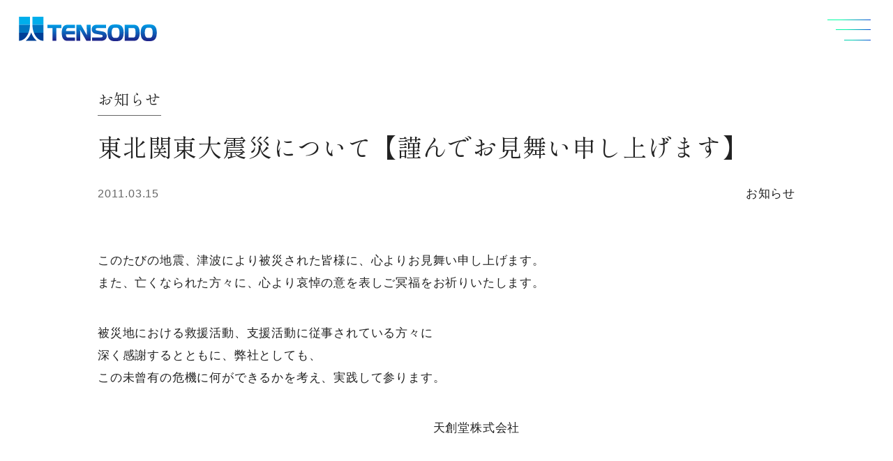

--- FILE ---
content_type: text/html; charset=UTF-8
request_url: https://www.tensodo.co.jp/news/205/
body_size: 38776
content:
<!doctype html><html dir="ltr" lang="ja" prefix="og: https://ogp.me/ns#"><head><meta charset="UTF-8"><meta name="viewport" content="width=device-width, initial-scale=1"><link rel="profile" href="https://gmpg.org/xfn/11">  <script>(function(w, d, s, l, i) {
      w[l] = w[l] || [];
      w[l].push({
        'gtm.start': new Date().getTime(),
        event: 'gtm.js'
      });
      var f = d.getElementsByTagName(s)[0],
        j = d.createElement(s),
        dl = l != 'dataLayer' ? '&l=' + l : '';
      j.async = true;
      j.src =
        'https://www.googletagmanager.com/gtm.js?id=' + i + dl;
      f.parentNode.insertBefore(j, f);
    })(window, document, 'script', 'dataLayer', 'GTM-N9VD5RDW');</script> <link media="all" href="https://www.tensodo.co.jp/wordpress/wp-content/cache/autoptimize/css/autoptimize_1aa3880ba0adc2dd0613192048c3511b.css" rel="stylesheet"><title>東北関東大震災について【謹んでお見舞い申し上げます】 | お知らせ | 天創堂株式会社［TENSODO Inc.］</title><meta name="description" content="このたびの地震、津波により被災された皆様に、心よりお見舞い申し上げます。 また、亡くなられた方々に、心より哀悼" /><meta name="robots" content="max-image-preview:large" /><meta name="author" content="sitemaster"/><link rel="canonical" href="https://www.tensodo.co.jp/news/205/" /><meta name="generator" content="All in One SEO (AIOSEO) 4.9.3" /><meta property="og:locale" content="ja_JP" /><meta property="og:site_name" content="天創堂株式会社［TENSODO Inc.］ | わたしたち天創堂は日本全国のご当地商品を発掘・開発し、インバウンドとアウトバウンドを通して地域の魅力を世界へ届けます。" /><meta property="og:type" content="article" /><meta property="og:title" content="東北関東大震災について【謹んでお見舞い申し上げます】 | お知らせ | 天創堂株式会社［TENSODO Inc.］" /><meta property="og:description" content="このたびの地震、津波により被災された皆様に、心よりお見舞い申し上げます。 また、亡くなられた方々に、心より哀悼" /><meta property="og:url" content="https://www.tensodo.co.jp/news/205/" /><meta property="og:image" content="https://www.tensodo.co.jp/wordpress/wp-content/uploads/2025/12/opg_img.jpg" /><meta property="og:image:secure_url" content="https://www.tensodo.co.jp/wordpress/wp-content/uploads/2025/12/opg_img.jpg" /><meta property="og:image:width" content="1200" /><meta property="og:image:height" content="630" /><meta property="article:published_time" content="2011-03-14T15:10:22+00:00" /><meta property="article:modified_time" content="2011-03-14T15:10:22+00:00" /><meta property="article:publisher" content="https://www.facebook.com/tensodo/" /><meta name="twitter:card" content="summary_large_image" /><meta name="twitter:title" content="東北関東大震災について【謹んでお見舞い申し上げます】 | お知らせ | 天創堂株式会社［TENSODO Inc.］" /><meta name="twitter:description" content="このたびの地震、津波により被災された皆様に、心よりお見舞い申し上げます。 また、亡くなられた方々に、心より哀悼" /><meta name="twitter:image" content="https://www.tensodo.co.jp/wordpress/wp-content/uploads/2025/12/opg_img.jpg" /> <script type="application/ld+json" class="aioseo-schema">{"@context":"https:\/\/schema.org","@graph":[{"@type":"BreadcrumbList","@id":"https:\/\/www.tensodo.co.jp\/news\/205\/#breadcrumblist","itemListElement":[{"@type":"ListItem","@id":"https:\/\/www.tensodo.co.jp#listItem","position":1,"name":"Home","item":"https:\/\/www.tensodo.co.jp","nextItem":{"@type":"ListItem","@id":"https:\/\/www.tensodo.co.jp\/news\/#listItem","name":"\u304a\u77e5\u3089\u305b"}},{"@type":"ListItem","@id":"https:\/\/www.tensodo.co.jp\/news\/#listItem","position":2,"name":"\u304a\u77e5\u3089\u305b","item":"https:\/\/www.tensodo.co.jp\/news\/","nextItem":{"@type":"ListItem","@id":"https:\/\/www.tensodo.co.jp\/news_cat\/info\/#listItem","name":"\u304a\u77e5\u3089\u305b"},"previousItem":{"@type":"ListItem","@id":"https:\/\/www.tensodo.co.jp#listItem","name":"Home"}},{"@type":"ListItem","@id":"https:\/\/www.tensodo.co.jp\/news_cat\/info\/#listItem","position":3,"name":"\u304a\u77e5\u3089\u305b","item":"https:\/\/www.tensodo.co.jp\/news_cat\/info\/","nextItem":{"@type":"ListItem","@id":"https:\/\/www.tensodo.co.jp\/news\/205\/#listItem","name":"\u6771\u5317\u95a2\u6771\u5927\u9707\u707d\u306b\u3064\u3044\u3066\u3010\u8b39\u3093\u3067\u304a\u898b\u821e\u3044\u7533\u3057\u4e0a\u3052\u307e\u3059\u3011"},"previousItem":{"@type":"ListItem","@id":"https:\/\/www.tensodo.co.jp\/news\/#listItem","name":"\u304a\u77e5\u3089\u305b"}},{"@type":"ListItem","@id":"https:\/\/www.tensodo.co.jp\/news\/205\/#listItem","position":4,"name":"\u6771\u5317\u95a2\u6771\u5927\u9707\u707d\u306b\u3064\u3044\u3066\u3010\u8b39\u3093\u3067\u304a\u898b\u821e\u3044\u7533\u3057\u4e0a\u3052\u307e\u3059\u3011","previousItem":{"@type":"ListItem","@id":"https:\/\/www.tensodo.co.jp\/news_cat\/info\/#listItem","name":"\u304a\u77e5\u3089\u305b"}}]},{"@type":"Organization","@id":"https:\/\/www.tensodo.co.jp\/#organization","name":"\u5929\u5275\u5802\u682a\u5f0f\u4f1a\u793e\uff3bTENSODO Inc.\uff3d","description":"\u308f\u305f\u3057\u305f\u3061\u5929\u5275\u5802\u306f\u65e5\u672c\u5168\u56fd\u306e\u3054\u5f53\u5730\u5546\u54c1\u3092\u767a\u6398\u30fb\u958b\u767a\u3057\u3001\u30a4\u30f3\u30d0\u30a6\u30f3\u30c9\u3068\u30a2\u30a6\u30c8\u30d0\u30a6\u30f3\u30c9\u3092\u901a\u3057\u3066\u5730\u57df\u306e\u9b45\u529b\u3092\u4e16\u754c\u3078\u5c4a\u3051\u307e\u3059\u3002","url":"https:\/\/www.tensodo.co.jp\/","sameAs":["https:\/\/www.facebook.com\/tensodo\/"]},{"@type":"Person","@id":"https:\/\/www.tensodo.co.jp\/author\/sitemaster\/#author","url":"https:\/\/www.tensodo.co.jp\/author\/sitemaster\/","name":"sitemaster"},{"@type":"WebPage","@id":"https:\/\/www.tensodo.co.jp\/news\/205\/#webpage","url":"https:\/\/www.tensodo.co.jp\/news\/205\/","name":"\u6771\u5317\u95a2\u6771\u5927\u9707\u707d\u306b\u3064\u3044\u3066\u3010\u8b39\u3093\u3067\u304a\u898b\u821e\u3044\u7533\u3057\u4e0a\u3052\u307e\u3059\u3011 | \u304a\u77e5\u3089\u305b | \u5929\u5275\u5802\u682a\u5f0f\u4f1a\u793e\uff3bTENSODO Inc.\uff3d","description":"\u3053\u306e\u305f\u3073\u306e\u5730\u9707\u3001\u6d25\u6ce2\u306b\u3088\u308a\u88ab\u707d\u3055\u308c\u305f\u7686\u69d8\u306b\u3001\u5fc3\u3088\u308a\u304a\u898b\u821e\u3044\u7533\u3057\u4e0a\u3052\u307e\u3059\u3002 \u307e\u305f\u3001\u4ea1\u304f\u306a\u3089\u308c\u305f\u65b9\u3005\u306b\u3001\u5fc3\u3088\u308a\u54c0\u60bc","inLanguage":"ja","isPartOf":{"@id":"https:\/\/www.tensodo.co.jp\/#website"},"breadcrumb":{"@id":"https:\/\/www.tensodo.co.jp\/news\/205\/#breadcrumblist"},"author":{"@id":"https:\/\/www.tensodo.co.jp\/author\/sitemaster\/#author"},"creator":{"@id":"https:\/\/www.tensodo.co.jp\/author\/sitemaster\/#author"},"datePublished":"2011-03-15T00:10:22+09:00","dateModified":"2011-03-15T00:10:22+09:00"},{"@type":"WebSite","@id":"https:\/\/www.tensodo.co.jp\/#website","url":"https:\/\/www.tensodo.co.jp\/","name":"\u5929\u5275\u5802\u682a\u5f0f\u4f1a\u793e\uff3bTENSODO Inc.\uff3d","description":"\u308f\u305f\u3057\u305f\u3061\u5929\u5275\u5802\u306f\u65e5\u672c\u5168\u56fd\u306e\u3054\u5f53\u5730\u5546\u54c1\u3092\u767a\u6398\u30fb\u958b\u767a\u3057\u3001\u30a4\u30f3\u30d0\u30a6\u30f3\u30c9\u3068\u30a2\u30a6\u30c8\u30d0\u30a6\u30f3\u30c9\u3092\u901a\u3057\u3066\u5730\u57df\u306e\u9b45\u529b\u3092\u4e16\u754c\u3078\u5c4a\u3051\u307e\u3059\u3002","inLanguage":"ja","publisher":{"@id":"https:\/\/www.tensodo.co.jp\/#organization"}}]}</script> <link rel='dns-prefetch' href='//unpkg.com' /><link rel="alternate" type="application/rss+xml" title="天創堂株式会社［TENSODO Inc.］ &raquo; フィード" href="https://www.tensodo.co.jp/feed/" /><link rel="alternate" type="application/rss+xml" title="天創堂株式会社［TENSODO Inc.］ &raquo; コメントフィード" href="https://www.tensodo.co.jp/comments/feed/" /><link rel="alternate" type="application/rss+xml" title="天創堂株式会社［TENSODO Inc.］ &raquo; 東北関東大震災について【謹んでお見舞い申し上げます】 のコメントのフィード" href="https://www.tensodo.co.jp/news/205/feed/" /><link rel="alternate" title="oEmbed (JSON)" type="application/json+oembed" href="https://www.tensodo.co.jp/wp-json/oembed/1.0/embed?url=https%3A%2F%2Fwww.tensodo.co.jp%2Fnews%2F205%2F" /><link rel="alternate" title="oEmbed (XML)" type="text/xml+oembed" href="https://www.tensodo.co.jp/wp-json/oembed/1.0/embed?url=https%3A%2F%2Fwww.tensodo.co.jp%2Fnews%2F205%2F&#038;format=xml" /><link rel="https://api.w.org/" href="https://www.tensodo.co.jp/wp-json/" /><link rel="alternate" title="JSON" type="application/json" href="https://www.tensodo.co.jp/wp-json/wp/v2/news/205" /><link rel="EditURI" type="application/rsd+xml" title="RSD" href="https://www.tensodo.co.jp/wordpress/xmlrpc.php?rsd" /><meta name="generator" content="WordPress 6.9" /><link rel='shortlink' href='https://www.tensodo.co.jp/?p=205' /><link rel="pingback" href="https://www.tensodo.co.jp/wordpress/xmlrpc.php"><link rel="icon" href="https://www.tensodo.co.jp/wordpress/wp-content/uploads/2025/11/cropped-apple-touch-icon-300x300.png" sizes="32x32" /><link rel="icon" href="https://www.tensodo.co.jp/wordpress/wp-content/uploads/2025/11/cropped-apple-touch-icon-300x300.png" sizes="192x192" /><link rel="apple-touch-icon" href="https://www.tensodo.co.jp/wordpress/wp-content/uploads/2025/11/cropped-apple-touch-icon-300x300.png" /><meta name="msapplication-TileImage" content="https://www.tensodo.co.jp/wordpress/wp-content/uploads/2025/11/cropped-apple-touch-icon-300x300.png" /></head><body class="wp-singular news-template-default single single-news postid-205 wp-theme-tensodo"> <noscript><iframe src="https://www.googletagmanager.com/ns.html?id=GTM-N9VD5RDW"
 height="0" width="0" style="display:none;visibility:hidden"></iframe></noscript><header class="header"><p class="header-logo"><a href="https://www.tensodo.co.jp/" rel="home"><svg version="1.1" id="headerlogo" xmlns="http://www.w3.org/2000/svg" xmlns:xlink="http://www.w3.org/1999/xlink" x="0px" y="0px" width="192px" height="34px" viewBox="0 0 192.258 34.474" enable-background="new 0 0 192.258 34.474" xml:space="preserve"> <g> <g> <path class="logopath01" fill="#00AEEB" d="M0,0h15.308v11.339H0V0z M18.709,0v11.339h15.307V0H18.709z" /> <g> <path class="logopath02" fill="#0075C1" d="M15.308,11.339L15.308,11.339L0,11.339v11.338h13.249C14.555,19.339,15.308,15.468,15.308,11.339z" /> <path class="logopath02" class="logopath02" fill="#0075C1" d="M18.709,11.339c0,4.129,0.752,8,2.059,11.337h13.248V11.339L18.709,11.339L18.709,11.339z" /> </g> <path class="logopath03" fill="#004097" d="M13.248,22.678C10.6,29.442,5.663,34.008,0.016,34.017H0V22.678H13.248z M20.768,22.678
 c2.648,6.765,7.585,11.33,13.232,11.339h0.016V22.678H20.768z M17.008,22.184c-1.643,4.987-4.382,9.131-7.784,11.833h15.567
 C21.39,31.314,18.651,27.171,17.008,22.184z" /> </g> <g> <linearGradient id="SVGID_1_" gradientUnits="userSpaceOnUse" x1="49.4673" y1="34.0176" x2="49.4673" y2="11.3394"> <stop offset="0" style="stop-color:#1D2087" /> <stop offset="1" style="stop-color:#009FE8" /> </linearGradient> <path fill="url(#SVGID_1_)" d="M59.249,15.959h-7.068v18.059h-5.488V15.959h-7.007v-4.62h19.563V15.959z" /> <linearGradient id="SVGID_2_" gradientUnits="userSpaceOnUse" x1="89.9795" y1="34.0176" x2="89.9795" y2="11.3086"> <stop offset="0" style="stop-color:#1D2087" /> <stop offset="1" style="stop-color:#009FE8" /> </linearGradient> <path fill="url(#SVGID_2_)" d="M99.913,34.018H94l-8.725-15.474l0.183,15.474h-5.411V11.308h6.384l8.224,14.638L94.47,11.308
 h5.442V34.018z" /> <linearGradient id="SVGID_3_" gradientUnits="userSpaceOnUse" x1="111.9194" y1="33.9766" x2="111.9194" y2="11.3198"> <stop offset="0" style="stop-color:#1D2087" /> <stop offset="1" style="stop-color:#009FE8" /> </linearGradient> <path fill="url(#SVGID_3_)" d="M122.378,28.326c-0.428,2.813-2.804,5.65-7.152,5.65H101.95v-4.779h12.168
 c1.487,0,2.429-0.589,2.583-1.614c0.102-0.681-0.176-1.543-1.023-1.831c-0.595-0.202-3.296-0.681-5.205-0.999
 c-2.319-0.385-3.773-0.631-4.437-0.814c-3.071-0.857-5.005-3.846-4.6-7.105c0.342-2.745,2.482-5.514,6.496-5.514h13.46v4.78
 h-12.416c-1.181,0-1.891,0.48-2,1.354c-0.068,0.544,0.121,1.549,1.268,1.865c0.475,0.131,2.256,0.454,3.834,0.714
 c3.233,0.532,5.26,0.877,6.139,1.172C121.105,22.174,122.856,25.17,122.378,28.326z" /> <linearGradient id="SVGID_4_" gradientUnits="userSpaceOnUse" x1="68.9116" y1="34.0029" x2="68.9116" y2="11.3086"> <stop offset="0" style="stop-color:#1D2087" /> <stop offset="1" style="stop-color:#009FE8" /> </linearGradient> <path fill="url(#SVGID_4_)" d="M78.207,34.003H67.734c-1.337,0-2.391-0.147-3.162-0.441c-0.787-0.283-1.545-0.811-2.277-1.58
 c-0.896-0.974-1.565-2.194-2.005-3.664c-0.448-1.479-0.672-3.237-0.672-5.274c0-3.982,0.668-6.937,2.005-8.862
 c1.321-1.915,3.39-2.873,6.206-2.873h10.379v4.606h-9.481c-1.014,0-1.773,0.365-2.277,1.094c-0.518,0.74-0.817,1.809-0.898,3.208
 l12.656,0.03v4.575H65.529c0,0.76,0.065,1.435,0.194,2.021c0.109,0.578,0.282,1.044,0.521,1.398
 c0.498,0.771,1.324,1.156,2.481,1.156h9.481V34.003z" /> <linearGradient id="SVGID_5_" gradientUnits="userSpaceOnUse" x1="157.9097" y1="34.0029" x2="157.9097" y2="11.3086"> <stop offset="0" style="stop-color:#1D2087" /> <stop offset="1" style="stop-color:#009FE8" /> </linearGradient> <path fill="url(#SVGID_5_)" d="M166.377,14.181c-1.327-1.915-3.355-2.873-6.086-2.873h-12.84v22.695h12.932
 c1.266,0,2.311-0.157,3.136-0.472c0.786-0.345,1.52-0.861,2.199-1.55c0.871-0.893,1.535-2.104,1.99-3.633
 c0.238-0.812,0.412-1.643,0.521-2.493c0.092-0.852,0.138-1.789,0.138-2.813C168.367,19.04,167.704,16.086,166.377,14.181z
 M161.897,27.968c-0.474,0.953-1.343,1.43-2.609,1.43h-6.516V15.914h6.516c1.28,0,2.157,0.481,2.635,1.443
 c0.456,0.974,0.684,2.737,0.684,5.29C162.606,25.242,162.371,27.016,161.897,27.968z" /> <linearGradient id="SVGID_6_" gradientUnits="userSpaceOnUse" x1="134.771" y1="34.4736" x2="134.771" y2="10.9136"> <stop offset="0" style="stop-color:#1D2087" /> <stop offset="1" style="stop-color:#009FE8" /> </linearGradient> <path fill="url(#SVGID_6_)" d="M143.652,13.74c-1.535-1.885-3.902-2.827-7.101-2.827h-3.562c-3.198,0-5.565,0.942-7.102,2.827
 c-1.552,1.916-2.328,4.813-2.328,8.694c0,4.104,0.76,7.137,2.277,9.098c1.519,1.961,3.902,2.941,7.152,2.941h3.562
 c3.25,0,5.634-0.98,7.152-2.941s2.277-4.993,2.277-9.098C145.981,18.554,145.205,15.656,143.652,13.74z M139.148,28.12
 c-0.718,1.186-1.854,1.778-3.406,1.778H133.8c-1.554,0-2.689-0.593-3.407-1.778c-0.734-1.176-1.102-3.061-1.102-5.654
 c0-1.227,0.094-2.275,0.281-3.146c0.188-0.872,0.47-1.611,0.845-2.22c0.753-1.135,1.88-1.702,3.383-1.702h1.941
 c1.502,0,2.629,0.567,3.381,1.702c0.376,0.608,0.658,1.348,0.846,2.22c0.188,0.871,0.282,1.92,0.282,3.146
 C140.25,25.06,139.882,26.944,139.148,28.12z" /> <linearGradient id="SVGID_7_" gradientUnits="userSpaceOnUse" x1="181.0483" y1="34.4736" x2="181.0483" y2="10.9136"> <stop offset="0" style="stop-color:#1D2087" /> <stop offset="1" style="stop-color:#009FE8" /> </linearGradient> <path fill="url(#SVGID_7_)" d="M189.93,13.74c-1.536-1.885-3.903-2.827-7.101-2.827h-3.563c-3.198,0-5.564,0.942-7.101,2.827
 c-1.552,1.916-2.328,4.813-2.328,8.694c0,4.104,0.759,7.137,2.276,9.098c1.52,1.961,3.903,2.941,7.152,2.941h3.563
 c3.249,0,5.634-0.98,7.152-2.941c1.518-1.961,2.276-4.993,2.276-9.098C192.258,18.554,191.482,15.656,189.93,13.74z
 M185.426,28.12c-0.719,1.186-1.854,1.778-3.407,1.778h-1.941c-1.553,0-2.688-0.593-3.407-1.778
 c-0.734-1.176-1.102-3.061-1.102-5.654c0-1.227,0.094-2.275,0.282-3.146c0.188-0.872,0.469-1.611,0.845-2.22
 c0.752-1.135,1.879-1.702,3.382-1.702h1.941c1.503,0,2.63,0.567,3.382,1.702c0.376,0.608,0.657,1.348,0.845,2.22
 c0.188,0.871,0.282,1.92,0.282,3.146C186.528,25.06,186.161,26.944,185.426,28.12z" /> </g> </g> </svg> </a></p><div class="btn-menu-mb"><div class="nav-toggle"><div> <span></span> <span></span> <span></span></div></div></div></header><nav class="spnav-menu"><div class="spnav-cont"><ul class="spnav-menu-list nav-service"><li class="division">事業内容</li><li><a href="https://www.tensodo.co.jp/inbound/">ご当地商品 国内販売事業</a></li><li><a href="https://www.tensodo.co.jp/outbound/">ご当地商品 海外輸出事業</a></li><li><a href="https://www.tensodo.co.jp/planning">オリジナル商品の企画開発</a></li><li><a href="https://www.tensodo.co.jp/license/">ライセンスの管理・運営</a></li></ul><ul class="spnav-menu-list nav-about"><li class="division">会社概要</li><li><a href="https://www.tensodo.co.jp/company/">会社概要・沿革</a></li><li><a href="https://www.tensodo.co.jp/company/philosophy/">天創堂の目指すもの</a></li><li><a href="https://www.tensodo.co.jp/company/media/">メディア・表彰履歴</a></li></ul><ul class="spnav-menu-list recruit nav-recruit"><li class="division">採用情報</li><li><a href="https://www.tensodo.co.jp/recruit/">採用情報TOP</a><ul class="spnav-menu-sub"><li><a href="https://www.tensodo.co.jp/recruit/interview/">社員インタビュー</a></li><li><a href="https://www.tensodo.co.jp/recruit/message/">人事からのメッセージ</a></li><li><a href="https://www.tensodo.co.jp/recruit/blog/">天創堂ストーリー</a></li><li><a href="https://www.tensodo.co.jp/recruit/guideline">募集要項</a></li><li><a href="https://www.tensodo.co.jp/recruit/entry/">採用エントリー</a></li></ul></li></ul><ul class="spnav-menu-list nav-other"><li><a href="https://www.tensodo.co.jp/news/">お知らせ</a></li><li><a href="https://www.tensodo.co.jp/contact/">お問い合わせ</a></li><li><a href="https://www.tensodo.co.jp/privacy/">プライバシーポリシー</a></li></ul></div></nav><main class="site-main"><div class="container-1col"><article class="content blog-content"><header class="news-head"><p class="news-head-type">お知らせ</p><h1 class="news-head-ttl"><budoux-ja>東北関東大震災について【謹んでお見舞い申し上げます】</budoux-ja></h1><div class="blog-meta"><p class="date">2011.03.15</p><p class="cat"> お知らせ</p></div></header><div class="post-single-body"><p>このたびの地震、津波により被災された皆様に、心よりお見舞い申し上げます。<br /> また、亡くなられた方々に、心より哀悼の意を表しご冥福をお祈りいたします。</p><p>被災地における救援活動、支援活動に従事されている方々に<br /> 深く感謝するとともに、弊社としても、<br /> この未曾有の危機に何ができるかを考え、実践して参ります。</p><p>　　　　　　　　　　　　　　　　　　　　　　　　　　　天創堂株式会社</p><div class="youtube"><iframe title="YouTube video player" width="540" height="390" src="http://www.youtube.com/embed/PLYHC2mMZ7E" frameborder="0" allowfullscreen></iframe></div></div><div class="btn-more-wrap align-center"> <a href="https://www.tensodo.co.jp/news/" class="btn-more btn-return">お知らせ一覧に戻る<span
 class="ico arrow"><svg width="18" height="13" viewBox="0 0 18 13" fill="none" xmlns="http://www.w3.org/2000/svg"> <path d="M12.1161 0.230202C12.001 0.0920568 11.833 0.00875215 11.6533 0.000651064C11.4736 -0.00745093 11.2988 0.0603603 11.1717 0.187532C11.0444 0.314698 10.9766 0.489482 10.9848 0.669194C10.9929 0.848846 11.0762 1.01682 11.2143 1.13201L15.8152 5.73836H0.608027C0.387043 5.75004 0.187657 5.87474 0.0804037 6.06837C-0.0268012 6.26194 -0.0268012 6.49706 0.0804037 6.69069C0.187667 6.88426 0.387043 7.00897 0.608027 7.0207H15.8152L11.2071 11.6216C11.0911 11.7431 11.0264 11.9046 11.0264 12.0725C11.0264 12.2405 11.0911 12.402 11.2071 12.5234C11.3265 12.6433 11.4888 12.7107 11.658 12.7107C11.8272 12.7107 11.9894 12.6433 12.1089 12.5234L17.8082 6.82411C17.9307 6.70616 18 6.54336 18 6.37322C18 6.20308 17.9307 6.04034 17.8082 5.92232L12.1161 0.230202Z"></path> </svg> </span></a></div></article><nav class="blog-catnav"><ul class="blog-catlist"><li class="link-all"><a href="https://www.tensodo.co.jp/news">すべて</a></li><li><a href="https://www.tensodo.co.jp/news_cat/info/">お知らせ</a></li><li><a href="https://www.tensodo.co.jp/news_cat/media/">メディア掲載情報</a></li><li><a href="https://www.tensodo.co.jp/news_cat/event/">イベント情報</a></li><li><a href="https://www.tensodo.co.jp/news_cat/press/">プレスリリース</a></li></ul></nav></div><div class="contact-wrap"><section class="contact slideup"><div class="contact-inner"><header class="contact-head"><p class="ttl-jp">お問い合わせ</p><p class="ttl-en">Contact</p></header><div class="contact-links"><dl class="contact-tel"><dt>TEL.</dt><dd> <a href="tel:06-6948-8871">06-6948-8871</a><p class="reception">営業時間 9:00-17:00（平日）</p></dd></dl><div class="contact-mail"> <a href="https://www.tensodo.co.jp/contact/"> <span class="ico mail"><svg viewBox="0 0 36 31"><path class="char" d="M31.7275 0H4.27219C1.91502 0 0 1.91522 0 4.27223V7.24718C0 8.67021 0.706471 9.99945 1.88505 10.7913L15.6127 20.0311C16.3376 20.52 17.168 20.7644 18 20.7644C18.832 20.7644 19.6624 20.52 20.3873 20.0311L34.1149 10.7913C35.2986 9.99445 36 8.67017 36 7.24718V4.27223C36 1.91504 34.0848 0 31.7278 0H31.7275ZM34.2855 7.24729C34.2855 8.09941 33.862 8.89296 33.1538 9.36843L19.4262 18.6083C18.5556 19.1959 17.4373 19.1959 16.5668 18.6083L2.84556 9.36843C2.13909 8.893 1.71384 8.09945 1.71384 7.24729V4.27233C1.71384 2.8627 2.86228 1.71425 4.2719 1.71425H31.7261C33.1357 1.71425 34.2842 2.8627 34.2842 4.27233V7.24729H34.2855Z" fill="#fff" /><path class="char" d="M35.1428 12.3984C34.6707 12.3984 34.2857 12.7835 34.2857 13.2556V25.7616C34.2857 27.1712 33.1373 28.3196 31.7276 28.3196H4.27236C2.86274 28.3196 1.7143 27.1712 1.7143 25.7616V13.2556C1.7143 12.7835 1.32926 12.3984 0.857151 12.3984C0.38504 12.3984 0 12.7835 0 13.2556V25.7616C0 28.1187 1.9152 30.0338 4.27219 30.0338H31.7264C34.0836 30.0338 35.9986 28.1186 35.9986 25.7616V13.2556C35.9986 12.7835 35.6135 12.3984 35.1414 12.3984H35.1428Z" fill="#fff" /></svg></span><p>メールフォーム</p><span class="ico arrow"><svg viewBox="0 0 18 13"><path d="M12.1.23c-.12-.14-.29-.22-.47-.23-.18 0-.35.07-.48.19-.13.13-.2.3-.19.48 0 .18.08.35.23.46L15.8 5.7H.6c-.22.01-.42.14-.52.33a.66.66 0 0 0 0 .62c.1.2.3.33.52.34h15.2l-4.6 4.6c-.12.12-.19.28-.19.45s.07.33.19.45c.12.12.29.19.46.19.17 0 .34-.07.45-.19l5.7-5.7a.66.66 0 0 0 0-.9L12.1.23Z" /></svg></span></a></div></div></div></section></div></main><nav class="breadcrumbs"><div class="inner"> <span property="itemListElement" typeof="ListItem"><a property="item" typeof="WebPage" title="天創堂株式会社［TENSODO Inc.］へ移動する" href="https://www.tensodo.co.jp" class="home" ><span property="name">HOME</span></a><meta property="position" content="1"></span><span class="separator"></span><span property="itemListElement" typeof="ListItem"><a property="item" typeof="WebPage" title="お知らせへ移動する" href="https://www.tensodo.co.jp/news/" class="archive post-news-archive" ><span property="name">お知らせ</span></a><meta property="position" content="2"></span><span class="separator"></span><span property="itemListElement" typeof="ListItem"><a property="item" typeof="WebPage" title="Go to the お知らせ ニュースカテゴリ archives." href="https://www.tensodo.co.jp/news_cat/info/" class="taxonomy news_cat" ><span property="name">お知らせ</span></a><meta property="position" content="3"></span><span class="separator"></span><span property="itemListElement" typeof="ListItem"><span property="name" class="post post-news current-item">東北関東大震災について【謹んでお見舞い申し上げます】</span><meta property="url" content="https://www.tensodo.co.jp/news/205/"><meta property="position" content="4"></span></div></nav><footer class="footer"><div class="footer-inner"><div class="footer-brand"><p class="footer-logo"> <a href="https://www.tensodo.co.jp/"><svg version="1.1" id="headerlogo" xmlns="http://www.w3.org/2000/svg" xmlns:xlink="http://www.w3.org/1999/xlink" x="0px" y="0px" width="192px" height="34px" viewBox="0 0 192.258 34.474" enable-background="new 0 0 192.258 34.474" xml:space="preserve"> <g> <g> <path class="logopath01" fill="#00AEEB" d="M0,0h15.308v11.339H0V0z M18.709,0v11.339h15.307V0H18.709z" /> <g> <path class="logopath02" fill="#0075C1" d="M15.308,11.339L15.308,11.339L0,11.339v11.338h13.249C14.555,19.339,15.308,15.468,15.308,11.339z" /> <path class="logopath02" class="logopath02" fill="#0075C1" d="M18.709,11.339c0,4.129,0.752,8,2.059,11.337h13.248V11.339L18.709,11.339L18.709,11.339z" /> </g> <path class="logopath03" fill="#004097" d="M13.248,22.678C10.6,29.442,5.663,34.008,0.016,34.017H0V22.678H13.248z M20.768,22.678
 c2.648,6.765,7.585,11.33,13.232,11.339h0.016V22.678H20.768z M17.008,22.184c-1.643,4.987-4.382,9.131-7.784,11.833h15.567
 C21.39,31.314,18.651,27.171,17.008,22.184z" /> </g> <g> <linearGradient id="SVGID_1_" gradientUnits="userSpaceOnUse" x1="49.4673" y1="34.0176" x2="49.4673" y2="11.3394"> <stop offset="0" style="stop-color:#1D2087" /> <stop offset="1" style="stop-color:#009FE8" /> </linearGradient> <path fill="url(#SVGID_1_)" d="M59.249,15.959h-7.068v18.059h-5.488V15.959h-7.007v-4.62h19.563V15.959z" /> <linearGradient id="SVGID_2_" gradientUnits="userSpaceOnUse" x1="89.9795" y1="34.0176" x2="89.9795" y2="11.3086"> <stop offset="0" style="stop-color:#1D2087" /> <stop offset="1" style="stop-color:#009FE8" /> </linearGradient> <path fill="url(#SVGID_2_)" d="M99.913,34.018H94l-8.725-15.474l0.183,15.474h-5.411V11.308h6.384l8.224,14.638L94.47,11.308
 h5.442V34.018z" /> <linearGradient id="SVGID_3_" gradientUnits="userSpaceOnUse" x1="111.9194" y1="33.9766" x2="111.9194" y2="11.3198"> <stop offset="0" style="stop-color:#1D2087" /> <stop offset="1" style="stop-color:#009FE8" /> </linearGradient> <path fill="url(#SVGID_3_)" d="M122.378,28.326c-0.428,2.813-2.804,5.65-7.152,5.65H101.95v-4.779h12.168
 c1.487,0,2.429-0.589,2.583-1.614c0.102-0.681-0.176-1.543-1.023-1.831c-0.595-0.202-3.296-0.681-5.205-0.999
 c-2.319-0.385-3.773-0.631-4.437-0.814c-3.071-0.857-5.005-3.846-4.6-7.105c0.342-2.745,2.482-5.514,6.496-5.514h13.46v4.78
 h-12.416c-1.181,0-1.891,0.48-2,1.354c-0.068,0.544,0.121,1.549,1.268,1.865c0.475,0.131,2.256,0.454,3.834,0.714
 c3.233,0.532,5.26,0.877,6.139,1.172C121.105,22.174,122.856,25.17,122.378,28.326z" /> <linearGradient id="SVGID_4_" gradientUnits="userSpaceOnUse" x1="68.9116" y1="34.0029" x2="68.9116" y2="11.3086"> <stop offset="0" style="stop-color:#1D2087" /> <stop offset="1" style="stop-color:#009FE8" /> </linearGradient> <path fill="url(#SVGID_4_)" d="M78.207,34.003H67.734c-1.337,0-2.391-0.147-3.162-0.441c-0.787-0.283-1.545-0.811-2.277-1.58
 c-0.896-0.974-1.565-2.194-2.005-3.664c-0.448-1.479-0.672-3.237-0.672-5.274c0-3.982,0.668-6.937,2.005-8.862
 c1.321-1.915,3.39-2.873,6.206-2.873h10.379v4.606h-9.481c-1.014,0-1.773,0.365-2.277,1.094c-0.518,0.74-0.817,1.809-0.898,3.208
 l12.656,0.03v4.575H65.529c0,0.76,0.065,1.435,0.194,2.021c0.109,0.578,0.282,1.044,0.521,1.398
 c0.498,0.771,1.324,1.156,2.481,1.156h9.481V34.003z" /> <linearGradient id="SVGID_5_" gradientUnits="userSpaceOnUse" x1="157.9097" y1="34.0029" x2="157.9097" y2="11.3086"> <stop offset="0" style="stop-color:#1D2087" /> <stop offset="1" style="stop-color:#009FE8" /> </linearGradient> <path fill="url(#SVGID_5_)" d="M166.377,14.181c-1.327-1.915-3.355-2.873-6.086-2.873h-12.84v22.695h12.932
 c1.266,0,2.311-0.157,3.136-0.472c0.786-0.345,1.52-0.861,2.199-1.55c0.871-0.893,1.535-2.104,1.99-3.633
 c0.238-0.812,0.412-1.643,0.521-2.493c0.092-0.852,0.138-1.789,0.138-2.813C168.367,19.04,167.704,16.086,166.377,14.181z
 M161.897,27.968c-0.474,0.953-1.343,1.43-2.609,1.43h-6.516V15.914h6.516c1.28,0,2.157,0.481,2.635,1.443
 c0.456,0.974,0.684,2.737,0.684,5.29C162.606,25.242,162.371,27.016,161.897,27.968z" /> <linearGradient id="SVGID_6_" gradientUnits="userSpaceOnUse" x1="134.771" y1="34.4736" x2="134.771" y2="10.9136"> <stop offset="0" style="stop-color:#1D2087" /> <stop offset="1" style="stop-color:#009FE8" /> </linearGradient> <path fill="url(#SVGID_6_)" d="M143.652,13.74c-1.535-1.885-3.902-2.827-7.101-2.827h-3.562c-3.198,0-5.565,0.942-7.102,2.827
 c-1.552,1.916-2.328,4.813-2.328,8.694c0,4.104,0.76,7.137,2.277,9.098c1.519,1.961,3.902,2.941,7.152,2.941h3.562
 c3.25,0,5.634-0.98,7.152-2.941s2.277-4.993,2.277-9.098C145.981,18.554,145.205,15.656,143.652,13.74z M139.148,28.12
 c-0.718,1.186-1.854,1.778-3.406,1.778H133.8c-1.554,0-2.689-0.593-3.407-1.778c-0.734-1.176-1.102-3.061-1.102-5.654
 c0-1.227,0.094-2.275,0.281-3.146c0.188-0.872,0.47-1.611,0.845-2.22c0.753-1.135,1.88-1.702,3.383-1.702h1.941
 c1.502,0,2.629,0.567,3.381,1.702c0.376,0.608,0.658,1.348,0.846,2.22c0.188,0.871,0.282,1.92,0.282,3.146
 C140.25,25.06,139.882,26.944,139.148,28.12z" /> <linearGradient id="SVGID_7_" gradientUnits="userSpaceOnUse" x1="181.0483" y1="34.4736" x2="181.0483" y2="10.9136"> <stop offset="0" style="stop-color:#1D2087" /> <stop offset="1" style="stop-color:#009FE8" /> </linearGradient> <path fill="url(#SVGID_7_)" d="M189.93,13.74c-1.536-1.885-3.903-2.827-7.101-2.827h-3.563c-3.198,0-5.564,0.942-7.101,2.827
 c-1.552,1.916-2.328,4.813-2.328,8.694c0,4.104,0.759,7.137,2.276,9.098c1.52,1.961,3.903,2.941,7.152,2.941h3.563
 c3.249,0,5.634-0.98,7.152-2.941c1.518-1.961,2.276-4.993,2.276-9.098C192.258,18.554,191.482,15.656,189.93,13.74z
 M185.426,28.12c-0.719,1.186-1.854,1.778-3.407,1.778h-1.941c-1.553,0-2.688-0.593-3.407-1.778
 c-0.734-1.176-1.102-3.061-1.102-5.654c0-1.227,0.094-2.275,0.282-3.146c0.188-0.872,0.469-1.611,0.845-2.22
 c0.752-1.135,1.879-1.702,3.382-1.702h1.941c1.503,0,2.63,0.567,3.382,1.702c0.376,0.608,0.657,1.348,0.845,2.22
 c0.188,0.871,0.282,1.92,0.282,3.146C186.528,25.06,186.161,26.944,185.426,28.12z" /> </g> </g> </svg> </a></p></div><nav class="footer-nav"><div class="footer-column nav-service"><p class="footer-division">事業内容</p><ul class="footer-menu"><li><a href="https://www.tensodo.co.jp/inbound/">ご当地商品 国内販売事業</a></li><li><a href="https://www.tensodo.co.jp/outbound/">ご当地商品 海外輸出事業</a></li><li><a href="https://www.tensodo.co.jp/planning/">オリジナル商品の企画開発</a></li><li><a href="https://www.tensodo.co.jp/license/">ライセンスの管理・運営</a></li></ul></div><div class="footer-column nav-about"><p class="footer-division">会社概要</p><ul class="footer-menu"><li><a href="https://www.tensodo.co.jp/company/">会社概要/沿革/代表メッセージ</a></li><li><a href="https://www.tensodo.co.jp/company/philosophy/">天創堂の目指すもの</a></li><li><a href="https://www.tensodo.co.jp/company/media/">メディア・表彰履歴</a></li></ul></div><div class="footer-column nav-recruit"><p class="footer-division">採用情報</p><ul class="footer-menu"><li><a href="https://www.tensodo.co.jp/recruit/">採用情報TOP</a></li></ul><ul class="footer-menu-sub"><li><a href="https://www.tensodo.co.jp/recruit/message/">人事からのメッセージ</a></li><li><a href="https://www.tensodo.co.jp/recruit/interview/">社員インタビュー</a></li><li><a href="https://www.tensodo.co.jp/recruit/blog/">天創堂ストーリー</a></li><li><a href="https://www.tensodo.co.jp/recruit/guideline/">募集要項</a></li><li><a href="https://www.tensodo.co.jp/recruit/entry/">採用エントリー</a></li></ul></div><div class="footer-column nav-other"><ul class="footer-menu"><li><a href="https://www.tensodo.co.jp/news/">お知らせ</a></li><li><a href="https://www.tensodo.co.jp/contact/">お問い合わせ</a></li><li><a href="https://www.tensodo.co.jp/privacy/">プライバシーポリシー</a></li></ul></div></nav></div><div class="copyright">© TENSODO Inc.</div></footer> <script type="speculationrules">{"prefetch":[{"source":"document","where":{"and":[{"href_matches":"/*"},{"not":{"href_matches":["/wordpress/wp-*.php","/wordpress/wp-admin/*","/wordpress/wp-content/uploads/*","/wordpress/wp-content/*","/wordpress/wp-content/plugins/*","/wordpress/wp-content/themes/tensodo/*","/*\\?(.+)"]}},{"not":{"selector_matches":"a[rel~=\"nofollow\"]"}},{"not":{"selector_matches":".no-prefetch, .no-prefetch a"}}]},"eagerness":"conservative"}]}</script> <script src="https://www.tensodo.co.jp/wordpress/wp-includes/js/clipboard.min.js?ver=2.0.11" id="clipboard-js"></script> <script src="https://ajax.googleapis.com/ajax/libs/jquery/1.11.1/jquery.min.js?ver=6.9" id="jquery-js"></script> <script id="toc-front-js-extra">var tocplus = {"visibility_show":"show","visibility_hide":"hide","width":"80%"};
//# sourceURL=toc-front-js-extra</script> <script src="https://www.tensodo.co.jp/wordpress/wp-content/plugins/table-of-contents-plus/front.min.js?ver=2411.1" id="toc-front-js"></script> <script src="https://www.tensodo.co.jp/wordpress/wp-includes/js/dist/hooks.min.js?ver=dd5603f07f9220ed27f1" id="wp-hooks-js"></script> <script src="https://www.tensodo.co.jp/wordpress/wp-includes/js/dist/i18n.min.js?ver=c26c3dc7bed366793375" id="wp-i18n-js"></script> <script id="wp-i18n-js-after">wp.i18n.setLocaleData( { 'text direction\u0004ltr': [ 'ltr' ] } );
wp.i18n.setLocaleData( { 'text direction\u0004ltr': [ 'ltr' ] } );
//# sourceURL=wp-i18n-js-after</script> <script src="https://www.tensodo.co.jp/wordpress/wp-content/plugins/contact-form-7/includes/swv/js/index.js?ver=6.1.4" id="swv-js"></script> <script id="contact-form-7-js-translations">( function( domain, translations ) {
	var localeData = translations.locale_data[ domain ] || translations.locale_data.messages;
	localeData[""].domain = domain;
	wp.i18n.setLocaleData( localeData, domain );
} )( "contact-form-7", {"translation-revision-date":"2025-11-30 08:12:23+0000","generator":"GlotPress\/4.0.3","domain":"messages","locale_data":{"messages":{"":{"domain":"messages","plural-forms":"nplurals=1; plural=0;","lang":"ja_JP"},"This contact form is placed in the wrong place.":["\u3053\u306e\u30b3\u30f3\u30bf\u30af\u30c8\u30d5\u30a9\u30fc\u30e0\u306f\u9593\u9055\u3063\u305f\u4f4d\u7f6e\u306b\u7f6e\u304b\u308c\u3066\u3044\u307e\u3059\u3002"],"Error:":["\u30a8\u30e9\u30fc:"]}},"comment":{"reference":"includes\/js\/index.js"}} );
//# sourceURL=contact-form-7-js-translations</script> <script src="https://www.tensodo.co.jp/wordpress/wp-content/plugins/contact-form-7/includes/js/index.js?ver=6.1.4" id="contact-form-7-js"></script> <script id="wpcf7-redirect-script-js-extra">var wpcf7r = {"ajax_url":"https://www.tensodo.co.jp/wordpress/wp-admin/admin-ajax.php"};
//# sourceURL=wpcf7-redirect-script-js-extra</script> <script src="https://www.tensodo.co.jp/wordpress/wp-content/plugins/wpcf7-redirect/build/assets/frontend-script.js?ver=2c532d7e2be36f6af233" id="wpcf7-redirect-script-js"></script> <script src="https://www.tensodo.co.jp/wordpress/wp-content/themes/tensodo/assets/js/common.js?ver=6.9" id="commonjs-js"></script> <script src="https://unpkg.com/budoux/bundle/budoux-ja.min.js?ver=6.9" id="budoux-js"></script> <script id="wp-emoji-settings" type="application/json">{"baseUrl":"https://s.w.org/images/core/emoji/17.0.2/72x72/","ext":".png","svgUrl":"https://s.w.org/images/core/emoji/17.0.2/svg/","svgExt":".svg","source":{"concatemoji":"https://www.tensodo.co.jp/wordpress/wp-includes/js/wp-emoji-release.min.js?ver=6.9"}}</script> <script type="module">/*! This file is auto-generated */
const a=JSON.parse(document.getElementById("wp-emoji-settings").textContent),o=(window._wpemojiSettings=a,"wpEmojiSettingsSupports"),s=["flag","emoji"];function i(e){try{var t={supportTests:e,timestamp:(new Date).valueOf()};sessionStorage.setItem(o,JSON.stringify(t))}catch(e){}}function c(e,t,n){e.clearRect(0,0,e.canvas.width,e.canvas.height),e.fillText(t,0,0);t=new Uint32Array(e.getImageData(0,0,e.canvas.width,e.canvas.height).data);e.clearRect(0,0,e.canvas.width,e.canvas.height),e.fillText(n,0,0);const a=new Uint32Array(e.getImageData(0,0,e.canvas.width,e.canvas.height).data);return t.every((e,t)=>e===a[t])}function p(e,t){e.clearRect(0,0,e.canvas.width,e.canvas.height),e.fillText(t,0,0);var n=e.getImageData(16,16,1,1);for(let e=0;e<n.data.length;e++)if(0!==n.data[e])return!1;return!0}function u(e,t,n,a){switch(t){case"flag":return n(e,"\ud83c\udff3\ufe0f\u200d\u26a7\ufe0f","\ud83c\udff3\ufe0f\u200b\u26a7\ufe0f")?!1:!n(e,"\ud83c\udde8\ud83c\uddf6","\ud83c\udde8\u200b\ud83c\uddf6")&&!n(e,"\ud83c\udff4\udb40\udc67\udb40\udc62\udb40\udc65\udb40\udc6e\udb40\udc67\udb40\udc7f","\ud83c\udff4\u200b\udb40\udc67\u200b\udb40\udc62\u200b\udb40\udc65\u200b\udb40\udc6e\u200b\udb40\udc67\u200b\udb40\udc7f");case"emoji":return!a(e,"\ud83e\u1fac8")}return!1}function f(e,t,n,a){let r;const o=(r="undefined"!=typeof WorkerGlobalScope&&self instanceof WorkerGlobalScope?new OffscreenCanvas(300,150):document.createElement("canvas")).getContext("2d",{willReadFrequently:!0}),s=(o.textBaseline="top",o.font="600 32px Arial",{});return e.forEach(e=>{s[e]=t(o,e,n,a)}),s}function r(e){var t=document.createElement("script");t.src=e,t.defer=!0,document.head.appendChild(t)}a.supports={everything:!0,everythingExceptFlag:!0},new Promise(t=>{let n=function(){try{var e=JSON.parse(sessionStorage.getItem(o));if("object"==typeof e&&"number"==typeof e.timestamp&&(new Date).valueOf()<e.timestamp+604800&&"object"==typeof e.supportTests)return e.supportTests}catch(e){}return null}();if(!n){if("undefined"!=typeof Worker&&"undefined"!=typeof OffscreenCanvas&&"undefined"!=typeof URL&&URL.createObjectURL&&"undefined"!=typeof Blob)try{var e="postMessage("+f.toString()+"("+[JSON.stringify(s),u.toString(),c.toString(),p.toString()].join(",")+"));",a=new Blob([e],{type:"text/javascript"});const r=new Worker(URL.createObjectURL(a),{name:"wpTestEmojiSupports"});return void(r.onmessage=e=>{i(n=e.data),r.terminate(),t(n)})}catch(e){}i(n=f(s,u,c,p))}t(n)}).then(e=>{for(const n in e)a.supports[n]=e[n],a.supports.everything=a.supports.everything&&a.supports[n],"flag"!==n&&(a.supports.everythingExceptFlag=a.supports.everythingExceptFlag&&a.supports[n]);var t;a.supports.everythingExceptFlag=a.supports.everythingExceptFlag&&!a.supports.flag,a.supports.everything||((t=a.source||{}).concatemoji?r(t.concatemoji):t.wpemoji&&t.twemoji&&(r(t.twemoji),r(t.wpemoji)))});
//# sourceURL=https://www.tensodo.co.jp/wordpress/wp-includes/js/wp-emoji-loader.min.js</script> <link rel="preconnect" href="https://fonts.googleapis.com"><link rel="preconnect" href="https://fonts.gstatic.com" crossorigin><link
 href="https://fonts.googleapis.com/css2?family=Cormorant+Garamond&family=Shippori+Mincho:wght@400;500&display=swap"
 rel="stylesheet"></body></html>

--- FILE ---
content_type: text/css
request_url: https://www.tensodo.co.jp/wordpress/wp-content/cache/autoptimize/css/autoptimize_1aa3880ba0adc2dd0613192048c3511b.css
body_size: 27086
content:
img:is([sizes=auto i],[sizes^="auto," i]){contain-intrinsic-size:3000px 1500px}
img.wp-smiley,img.emoji{display:inline !important;border:none !important;box-shadow:none !important;height:1em !important;width:1em !important;margin:0 .07em !important;vertical-align:-.1em !important;background:0 0 !important;padding:0 !important}
:root{--wp-block-synced-color:#7a00df;--wp-block-synced-color--rgb:122,0,223;--wp-bound-block-color:var(--wp-block-synced-color);--wp-editor-canvas-background:#ddd;--wp-admin-theme-color:#007cba;--wp-admin-theme-color--rgb:0,124,186;--wp-admin-theme-color-darker-10:#006ba1;--wp-admin-theme-color-darker-10--rgb:0,107,160.5;--wp-admin-theme-color-darker-20:#005a87;--wp-admin-theme-color-darker-20--rgb:0,90,135;--wp-admin-border-width-focus:2px}@media (min-resolution:192dpi){:root{--wp-admin-border-width-focus:1.5px}}.wp-element-button{cursor:pointer}:root .has-very-light-gray-background-color{background-color:#eee}:root .has-very-dark-gray-background-color{background-color:#313131}:root .has-very-light-gray-color{color:#eee}:root .has-very-dark-gray-color{color:#313131}:root .has-vivid-green-cyan-to-vivid-cyan-blue-gradient-background{background:linear-gradient(135deg,#00d084,#0693e3)}:root .has-purple-crush-gradient-background{background:linear-gradient(135deg,#34e2e4,#4721fb 50%,#ab1dfe)}:root .has-hazy-dawn-gradient-background{background:linear-gradient(135deg,#faaca8,#dad0ec)}:root .has-subdued-olive-gradient-background{background:linear-gradient(135deg,#fafae1,#67a671)}:root .has-atomic-cream-gradient-background{background:linear-gradient(135deg,#fdd79a,#004a59)}:root .has-nightshade-gradient-background{background:linear-gradient(135deg,#330968,#31cdcf)}:root .has-midnight-gradient-background{background:linear-gradient(135deg,#020381,#2874fc)}:root{--wp--preset--font-size--normal:16px;--wp--preset--font-size--huge:42px}.has-regular-font-size{font-size:1em}.has-larger-font-size{font-size:2.625em}.has-normal-font-size{font-size:var(--wp--preset--font-size--normal)}.has-huge-font-size{font-size:var(--wp--preset--font-size--huge)}.has-text-align-center{text-align:center}.has-text-align-left{text-align:left}.has-text-align-right{text-align:right}.has-fit-text{white-space:nowrap!important}#end-resizable-editor-section{display:none}.aligncenter{clear:both}.items-justified-left{justify-content:flex-start}.items-justified-center{justify-content:center}.items-justified-right{justify-content:flex-end}.items-justified-space-between{justify-content:space-between}.screen-reader-text{border:0;clip-path:inset(50%);height:1px;margin:-1px;overflow:hidden;padding:0;position:absolute;width:1px;word-wrap:normal!important}.screen-reader-text:focus{background-color:#ddd;clip-path:none;color:#444;display:block;font-size:1em;height:auto;left:5px;line-height:normal;padding:15px 23px 14px;text-decoration:none;top:5px;width:auto;z-index:100000}html :where(.has-border-color){border-style:solid}html :where([style*=border-top-color]){border-top-style:solid}html :where([style*=border-right-color]){border-right-style:solid}html :where([style*=border-bottom-color]){border-bottom-style:solid}html :where([style*=border-left-color]){border-left-style:solid}html :where([style*=border-width]){border-style:solid}html :where([style*=border-top-width]){border-top-style:solid}html :where([style*=border-right-width]){border-right-style:solid}html :where([style*=border-bottom-width]){border-bottom-style:solid}html :where([style*=border-left-width]){border-left-style:solid}html :where(img[class*=wp-image-]){height:auto;max-width:100%}:where(figure){margin:0 0 1em}html :where(.is-position-sticky){--wp-admin--admin-bar--position-offset:var(--wp-admin--admin-bar--height,0px)}@media screen and (max-width:600px){html :where(.is-position-sticky){--wp-admin--admin-bar--position-offset:0px}}
:root{--wp--preset--aspect-ratio--square:1;--wp--preset--aspect-ratio--4-3:4/3;--wp--preset--aspect-ratio--3-4:3/4;--wp--preset--aspect-ratio--3-2:3/2;--wp--preset--aspect-ratio--2-3:2/3;--wp--preset--aspect-ratio--16-9:16/9;--wp--preset--aspect-ratio--9-16:9/16;--wp--preset--color--black:#000;--wp--preset--color--cyan-bluish-gray:#abb8c3;--wp--preset--color--white:#fff;--wp--preset--color--pale-pink:#f78da7;--wp--preset--color--vivid-red:#cf2e2e;--wp--preset--color--luminous-vivid-orange:#ff6900;--wp--preset--color--luminous-vivid-amber:#fcb900;--wp--preset--color--light-green-cyan:#7bdcb5;--wp--preset--color--vivid-green-cyan:#00d084;--wp--preset--color--pale-cyan-blue:#8ed1fc;--wp--preset--color--vivid-cyan-blue:#0693e3;--wp--preset--color--vivid-purple:#9b51e0;--wp--preset--gradient--vivid-cyan-blue-to-vivid-purple:linear-gradient(135deg,#0693e3 0%,#9b51e0 100%);--wp--preset--gradient--light-green-cyan-to-vivid-green-cyan:linear-gradient(135deg,#7adcb4 0%,#00d082 100%);--wp--preset--gradient--luminous-vivid-amber-to-luminous-vivid-orange:linear-gradient(135deg,#fcb900 0%,#ff6900 100%);--wp--preset--gradient--luminous-vivid-orange-to-vivid-red:linear-gradient(135deg,#ff6900 0%,#cf2e2e 100%);--wp--preset--gradient--very-light-gray-to-cyan-bluish-gray:linear-gradient(135deg,#eee 0%,#a9b8c3 100%);--wp--preset--gradient--cool-to-warm-spectrum:linear-gradient(135deg,#4aeadc 0%,#9778d1 20%,#cf2aba 40%,#ee2c82 60%,#fb6962 80%,#fef84c 100%);--wp--preset--gradient--blush-light-purple:linear-gradient(135deg,#ffceec 0%,#9896f0 100%);--wp--preset--gradient--blush-bordeaux:linear-gradient(135deg,#fecda5 0%,#fe2d2d 50%,#6b003e 100%);--wp--preset--gradient--luminous-dusk:linear-gradient(135deg,#ffcb70 0%,#c751c0 50%,#4158d0 100%);--wp--preset--gradient--pale-ocean:linear-gradient(135deg,#fff5cb 0%,#b6e3d4 50%,#33a7b5 100%);--wp--preset--gradient--electric-grass:linear-gradient(135deg,#caf880 0%,#71ce7e 100%);--wp--preset--gradient--midnight:linear-gradient(135deg,#020381 0%,#2874fc 100%);--wp--preset--font-size--small:13px;--wp--preset--font-size--medium:20px;--wp--preset--font-size--large:36px;--wp--preset--font-size--x-large:42px;--wp--preset--spacing--20:.44rem;--wp--preset--spacing--30:.67rem;--wp--preset--spacing--40:1rem;--wp--preset--spacing--50:1.5rem;--wp--preset--spacing--60:2.25rem;--wp--preset--spacing--70:3.38rem;--wp--preset--spacing--80:5.06rem;--wp--preset--shadow--natural:6px 6px 9px rgba(0,0,0,.2);--wp--preset--shadow--deep:12px 12px 50px rgba(0,0,0,.4);--wp--preset--shadow--sharp:6px 6px 0px rgba(0,0,0,.2);--wp--preset--shadow--outlined:6px 6px 0px -3px #fff,6px 6px #000;--wp--preset--shadow--crisp:6px 6px 0px #000}:where(.is-layout-flex){gap:.5em}:where(.is-layout-grid){gap:.5em}body .is-layout-flex{display:flex}.is-layout-flex{flex-wrap:wrap;align-items:center}.is-layout-flex>:is(*,div){margin:0}body .is-layout-grid{display:grid}.is-layout-grid>:is(*,div){margin:0}:where(.wp-block-columns.is-layout-flex){gap:2em}:where(.wp-block-columns.is-layout-grid){gap:2em}:where(.wp-block-post-template.is-layout-flex){gap:1.25em}:where(.wp-block-post-template.is-layout-grid){gap:1.25em}.has-black-color{color:var(--wp--preset--color--black) !important}.has-cyan-bluish-gray-color{color:var(--wp--preset--color--cyan-bluish-gray) !important}.has-white-color{color:var(--wp--preset--color--white) !important}.has-pale-pink-color{color:var(--wp--preset--color--pale-pink) !important}.has-vivid-red-color{color:var(--wp--preset--color--vivid-red) !important}.has-luminous-vivid-orange-color{color:var(--wp--preset--color--luminous-vivid-orange) !important}.has-luminous-vivid-amber-color{color:var(--wp--preset--color--luminous-vivid-amber) !important}.has-light-green-cyan-color{color:var(--wp--preset--color--light-green-cyan) !important}.has-vivid-green-cyan-color{color:var(--wp--preset--color--vivid-green-cyan) !important}.has-pale-cyan-blue-color{color:var(--wp--preset--color--pale-cyan-blue) !important}.has-vivid-cyan-blue-color{color:var(--wp--preset--color--vivid-cyan-blue) !important}.has-vivid-purple-color{color:var(--wp--preset--color--vivid-purple) !important}.has-black-background-color{background-color:var(--wp--preset--color--black) !important}.has-cyan-bluish-gray-background-color{background-color:var(--wp--preset--color--cyan-bluish-gray) !important}.has-white-background-color{background-color:var(--wp--preset--color--white) !important}.has-pale-pink-background-color{background-color:var(--wp--preset--color--pale-pink) !important}.has-vivid-red-background-color{background-color:var(--wp--preset--color--vivid-red) !important}.has-luminous-vivid-orange-background-color{background-color:var(--wp--preset--color--luminous-vivid-orange) !important}.has-luminous-vivid-amber-background-color{background-color:var(--wp--preset--color--luminous-vivid-amber) !important}.has-light-green-cyan-background-color{background-color:var(--wp--preset--color--light-green-cyan) !important}.has-vivid-green-cyan-background-color{background-color:var(--wp--preset--color--vivid-green-cyan) !important}.has-pale-cyan-blue-background-color{background-color:var(--wp--preset--color--pale-cyan-blue) !important}.has-vivid-cyan-blue-background-color{background-color:var(--wp--preset--color--vivid-cyan-blue) !important}.has-vivid-purple-background-color{background-color:var(--wp--preset--color--vivid-purple) !important}.has-black-border-color{border-color:var(--wp--preset--color--black) !important}.has-cyan-bluish-gray-border-color{border-color:var(--wp--preset--color--cyan-bluish-gray) !important}.has-white-border-color{border-color:var(--wp--preset--color--white) !important}.has-pale-pink-border-color{border-color:var(--wp--preset--color--pale-pink) !important}.has-vivid-red-border-color{border-color:var(--wp--preset--color--vivid-red) !important}.has-luminous-vivid-orange-border-color{border-color:var(--wp--preset--color--luminous-vivid-orange) !important}.has-luminous-vivid-amber-border-color{border-color:var(--wp--preset--color--luminous-vivid-amber) !important}.has-light-green-cyan-border-color{border-color:var(--wp--preset--color--light-green-cyan) !important}.has-vivid-green-cyan-border-color{border-color:var(--wp--preset--color--vivid-green-cyan) !important}.has-pale-cyan-blue-border-color{border-color:var(--wp--preset--color--pale-cyan-blue) !important}.has-vivid-cyan-blue-border-color{border-color:var(--wp--preset--color--vivid-cyan-blue) !important}.has-vivid-purple-border-color{border-color:var(--wp--preset--color--vivid-purple) !important}.has-vivid-cyan-blue-to-vivid-purple-gradient-background{background:var(--wp--preset--gradient--vivid-cyan-blue-to-vivid-purple) !important}.has-light-green-cyan-to-vivid-green-cyan-gradient-background{background:var(--wp--preset--gradient--light-green-cyan-to-vivid-green-cyan) !important}.has-luminous-vivid-amber-to-luminous-vivid-orange-gradient-background{background:var(--wp--preset--gradient--luminous-vivid-amber-to-luminous-vivid-orange) !important}.has-luminous-vivid-orange-to-vivid-red-gradient-background{background:var(--wp--preset--gradient--luminous-vivid-orange-to-vivid-red) !important}.has-very-light-gray-to-cyan-bluish-gray-gradient-background{background:var(--wp--preset--gradient--very-light-gray-to-cyan-bluish-gray) !important}.has-cool-to-warm-spectrum-gradient-background{background:var(--wp--preset--gradient--cool-to-warm-spectrum) !important}.has-blush-light-purple-gradient-background{background:var(--wp--preset--gradient--blush-light-purple) !important}.has-blush-bordeaux-gradient-background{background:var(--wp--preset--gradient--blush-bordeaux) !important}.has-luminous-dusk-gradient-background{background:var(--wp--preset--gradient--luminous-dusk) !important}.has-pale-ocean-gradient-background{background:var(--wp--preset--gradient--pale-ocean) !important}.has-electric-grass-gradient-background{background:var(--wp--preset--gradient--electric-grass) !important}.has-midnight-gradient-background{background:var(--wp--preset--gradient--midnight) !important}.has-small-font-size{font-size:var(--wp--preset--font-size--small) !important}.has-medium-font-size{font-size:var(--wp--preset--font-size--medium) !important}.has-large-font-size{font-size:var(--wp--preset--font-size--large) !important}.has-x-large-font-size{font-size:var(--wp--preset--font-size--x-large) !important}
/*! This file is auto-generated */
.wp-block-button__link{color:#fff;background-color:#32373c;border-radius:9999px;box-shadow:none;text-decoration:none;padding:calc(.667em + 2px) calc(1.333em + 2px);font-size:1.125em}.wp-block-file__button{background:#32373c;color:#fff;text-decoration:none}
#toc_container li,#toc_container ul{margin:0;padding:0}#toc_container.no_bullets li,#toc_container.no_bullets ul,#toc_container.no_bullets ul li,.toc_widget_list.no_bullets,.toc_widget_list.no_bullets li{background:0 0;list-style-type:none;list-style:none}#toc_container.have_bullets li{padding-left:12px}#toc_container ul ul{margin-left:1.5em}#toc_container{background:#f9f9f9;border:1px solid #aaa;padding:10px;margin-bottom:1em;width:auto;display:table;font-size:95%}#toc_container.toc_light_blue{background:#edf6ff}#toc_container.toc_white{background:#fff}#toc_container.toc_black{background:#000}#toc_container.toc_transparent{background:none transparent}#toc_container p.toc_title{text-align:center;font-weight:700;margin:0;padding:0}#toc_container.toc_black p.toc_title{color:#aaa}#toc_container span.toc_toggle{font-weight:400;font-size:90%}#toc_container p.toc_title+ul.toc_list{margin-top:1em}.toc_wrap_left{float:left;margin-right:10px}.toc_wrap_right{float:right;margin-left:10px}#toc_container a{text-decoration:none;text-shadow:none}#toc_container a:hover{text-decoration:underline}.toc_sitemap_posts_letter{font-size:1.5em;font-style:italic}
div#toc_container{width:80%}
.vlp-link-container{position:relative}.vlp-link-container:hover{cursor:pointer}.vlp-link-container:after{clear:both;content:"";display:table}.vlp-link-container .vlp-link-summary p:last-child{margin-bottom:0}a.vlp-link{bottom:0!important;left:0!important;position:absolute!important;right:0!important;top:0!important}a.vlp-link,a.vlp-link:active,a.vlp-link:hover,a.vlp-link:link,a.vlp-link:visited{background:0!important;border:0!important;box-shadow:none!important;float:none!important;margin:0!important;opacity:1!important;outline:0!important;padding:0!important;text-decoration:none!important;transform:none!important}
.wpcf7 .screen-reader-response{position:absolute;overflow:hidden;clip:rect(1px,1px,1px,1px);clip-path:inset(50%);height:1px;width:1px;margin:-1px;padding:0;border:0;word-wrap:normal !important}.wpcf7 .hidden-fields-container{display:none}.wpcf7 form .wpcf7-response-output{margin:2em .5em 1em;padding:.2em 1em;border:2px solid #00a0d2}.wpcf7 form.init .wpcf7-response-output,.wpcf7 form.resetting .wpcf7-response-output,.wpcf7 form.submitting .wpcf7-response-output{display:none}.wpcf7 form.sent .wpcf7-response-output{border-color:#46b450}.wpcf7 form.failed .wpcf7-response-output,.wpcf7 form.aborted .wpcf7-response-output{border-color:#dc3232}.wpcf7 form.spam .wpcf7-response-output{border-color:#f56e28}.wpcf7 form.invalid .wpcf7-response-output,.wpcf7 form.unaccepted .wpcf7-response-output,.wpcf7 form.payment-required .wpcf7-response-output{border-color:#ffb900}.wpcf7-form-control-wrap{position:relative}.wpcf7-not-valid-tip{color:#dc3232;font-size:1em;font-weight:400;display:block}.use-floating-validation-tip .wpcf7-not-valid-tip{position:relative;top:-2ex;left:1em;z-index:100;border:1px solid #dc3232;background:#fff;padding:.2em .8em;width:24em}.wpcf7-list-item{display:inline-block;margin:0 0 0 1em}.wpcf7-list-item-label:before,.wpcf7-list-item-label:after{content:" "}.wpcf7-spinner{visibility:hidden;display:inline-block;background-color:#23282d;opacity:.75;width:24px;height:24px;border:none;border-radius:100%;padding:0;margin:0 24px;position:relative}form.submitting .wpcf7-spinner{visibility:visible}.wpcf7-spinner:before{content:'';position:absolute;background-color:#fbfbfc;top:4px;left:4px;width:6px;height:6px;border:none;border-radius:100%;transform-origin:8px 8px;animation-name:spin;animation-duration:1s;animation-timing-function:linear;animation-iteration-count:infinite}@media (prefers-reduced-motion:reduce){.wpcf7-spinner:before{animation-name:blink;animation-duration:2s}}@keyframes spin{from{transform:rotate(0deg)}to{transform:rotate(360deg)}}@keyframes blink{from{opacity:0}50%{opacity:1}to{opacity:0}}.wpcf7 [inert]{opacity:.5}.wpcf7 input[type=file]{cursor:pointer}.wpcf7 input[type=file]:disabled{cursor:default}.wpcf7 .wpcf7-submit:disabled{cursor:not-allowed}.wpcf7 input[type=url],.wpcf7 input[type=email],.wpcf7 input[type=tel]{direction:ltr}.wpcf7-reflection>output{display:list-item;list-style:none}.wpcf7-reflection>output[hidden]{display:none}
.popup-template .modal{opacity:0;transition:all .25s ease}.popup-template .modal.is-open{opacity:1;transition:all .25s ease}
/*! normalize.css v5.0.0 | MIT License | github.com/necolas/normalize.css */
html{font-family:sans-serif;line-height:1.15;-ms-text-size-adjust:100%;-webkit-text-size-adjust:100%}body{margin:0}article,aside,footer,header,nav,section{display:block}h1{font-size:2em;margin:.67em 0}figcaption,figure,main{display:block}figure{margin:1em 40px}hr{box-sizing:content-box;height:0;overflow:visible}pre{font-family:monospace,monospace;font-size:1em}a{background-color:transparent;-webkit-text-decoration-skip:objects}a:active,a:hover{outline-width:0}abbr[title]{border-bottom:none;text-decoration:underline;text-decoration:underline dotted}b,strong{font-weight:inherit}b,strong{font-weight:bolder}code,kbd,samp{font-family:monospace,monospace;font-size:1em}dfn{font-style:italic}mark{background-color:#ff0;color:#000}small{font-size:80%}sub,sup{font-size:75%;line-height:0;position:relative;vertical-align:baseline}sub{bottom:-.25em}sup{top:-.5em}audio,video{display:inline-block}audio:not([controls]){display:none;height:0}img{border-style:none}svg:not(:root){overflow:hidden}button,input,optgroup,select,textarea{font-family:sans-serif;font-size:100%;line-height:1.15;margin:0}button,input{overflow:visible}button,select{text-transform:none}button,html [type=button],[type=reset],[type=submit]{-webkit-appearance:button}button::-moz-focus-inner,[type=button]::-moz-focus-inner,[type=reset]::-moz-focus-inner,[type=submit]::-moz-focus-inner{border-style:none;padding:0}button:-moz-focusring,[type=button]:-moz-focusring,[type=reset]:-moz-focusring,[type=submit]:-moz-focusring{outline:1px dotted ButtonText}fieldset{border:1px solid silver;margin:0 2px;padding:.35em .625em .75em}legend{box-sizing:border-box;color:inherit;display:table;max-width:100%;padding:0;white-space:normal}progress{display:inline-block;vertical-align:baseline}textarea{overflow:auto}[type=checkbox],[type=radio]{box-sizing:border-box;padding:0}[type=number]::-webkit-inner-spin-button,[type=number]::-webkit-outer-spin-button{height:auto}[type=search]{-webkit-appearance:textfield;outline-offset:-2px}[type=search]::-webkit-search-cancel-button,[type=search]::-webkit-search-decoration{-webkit-appearance:none}::-webkit-file-upload-button{-webkit-appearance:button;font:inherit}details,menu{display:block}summary{display:list-item}canvas{display:inline-block}template{display:none}[hidden]{display:none}
@charset "UTF-8";html{font-size:62.5%}body{width:100%;background:#fff;color:#222;font-family:sans-serif;font-weight:400;line-height:1.9;letter-spacing:.08em;font-feature-settings:"palt";-webkit-font-smoothing:antialiased;-moz-osx-font-smoothing:grayscale;overflow-x:hidden;overflow-y:scroll;overscroll-behavior-y:none}*{box-sizing:border-box}img{height:auto}ul,ol,dl,dt,dd{margin:0;padding:0}ul{text-align:left}ul li{list-style:none}ol{counter-reset:item;list-style-type:none;text-align:left}ol li{padding-left:1.3em;position:relative}ol li:before{counter-increment:item;content:counter(item) ".";position:absolute;left:0;top:1em;transform:translateY(-1em)}figure{margin:0}table{border:none;border-spacing:0}th,td{vertical-align:top;text-align:left}.dd{position:absolute;left:50%;top:120%;transform:translateX(-50%)}h1,h2,h3,h4,h5,h6{margin:0;line-height:1.6}em{font-weight:700;font-style:normal}p{margin:0}address{font-style:normal}a{outline:none}a:link{text-decoration:none}.wrap{overflow:hidden}.pct,.ico{line-height:0}.pct img,.pct svg,.ico img,.ico svg{width:100%}svg{height:auto}.stack{padding:0 30px;margin-bottom:100px;position:relative}.stack-color{background:#c3f0ff;background:linear-gradient(0deg,#b6d4fc 5%,#e0f0f0 52%,#ecf1fc 72%,#e6efff 100%);padding:88px 30px;margin-bottom:100px}.container{max-width:1400px;margin:0 auto}.container-m{max-width:1200px;margin:0 auto}.heading-sec{margin-bottom:64px}.heading-sec .ttl{font-family:"Shippori Mincho",serif;font-size:5.6rem;font-weight:500;line-height:1.3;letter-spacing:.05em;margin-bottom:.2em}.heading-sec .ttl-en{font-size:2.8rem;color:#4066bf}.heading-sec-s{margin-bottom:14px;display:flex;align-items:center}.heading-sec-s .ttl{font-family:"Shippori Mincho",serif;font-size:2.2rem;font-weight:500;line-height:1.3;letter-spacing:.05em;margin-right:18px}.heading-sec-s .ttl-en{font-size:1.6rem;color:#4066bf}@media screen and (max-width:768px){.heading-sec{margin-bottom:36px}.heading-sec .ttl{font-size:3.3rem}.heading-sec .ttl-en{font-size:1.8rem}}@media screen and (max-width:768px){.stack{padding:0 20px;margin-bottom:80px}.stack-color{padding:64px 20px;margin-bottom:88px}}.link-tel{pointer-events:none;color:#222;display:inline-block}@media screen and (max-width:768px){.link-tel{pointer-events:auto;border-bottom:1px dotted #4066bf}}.header{position:fixed;left:0;top:0;width:100%;z-index:9987;padding:24px 2vw;height:90px;transition:.4s}.scrolled .header{background-color:rgba(255,255,255,.5);-webkit-backdrop-filter:blur(50px);backdrop-filter:blur(50px)}.header-logo{max-width:200px;line-height:0}.header-logo svg{width:100%;height:auto}@media screen and (max-width:768px){.header{padding:16px 20px;height:60px}.header-logo{max-width:150px}.header-logo img,.header-logo svg{width:100%;height:auto}}.home #headerlogo path{fill:#fff}.home #headerlogo .logopath02{fill:#a9ddff}.home #headerlogo .logopath03{fill:#6ca4f3}.home.open #headerlogo path,.home.scrolled-03 #headerlogo path,.home.scrolled-04 #headerlogo path,.home.scrolled-05 #headerlogo path,.home.scrolled-06 #headerlogo path{fill:revert-layer}.btn-menu-mb{display:block;width:62px;height:44px;position:fixed;right:2.5vw;top:28px;box-sizing:border-box;cursor:pointer;transition:background-color .3s}@media screen and (max-width:768px){.btn-menu-mb{width:42px;height:30px;right:20px;top:18px}}.nav-toggle{width:100%;height:100%;position:absolute;left:50%;top:50%;transform:translate(-50%,-50%)}.nav-toggle div{position:relative}.nav-toggle span{display:block;position:absolute;height:1px;right:0;transition:.35s ease-in-out}.nav-toggle span:nth-child(1){width:100%;top:0;background-color:#444;background:linear-gradient(to right,#00ffa2 30%,#0046d5 100%)}.nav-toggle span:nth-child(2){width:80%;top:14px;background:linear-gradient(to right,#00f5a5 30%,#0046d5 100%)}.nav-toggle span:nth-child(3){width:62%;top:29px;background:linear-gradient(to right,#00d0af 30%,#0046d5 100%)}@media screen and (max-width:768px){.nav-toggle span:nth-child(2){top:11px}.nav-toggle span:nth-child(3){top:22px}}.open .nav-toggle span{transition:.3s}.open .nav-toggle span:nth-child(1){width:100%;top:6px;transform:rotate(330deg);background:#19d18e}.open .nav-toggle span:nth-child(2){width:0;left:50%}.open .nav-toggle span:nth-child(3){width:100%;top:6px;transform:rotate(-330deg);background:#3666c7}.spnav-menu{display:flex;justify-content:center;align-items:center;flex-wrap:wrap;visibility:hidden;background-color:#fff;width:100%;height:100%;padding:110px 0 64px;position:fixed;left:0;bottom:100%;z-index:9986;overflow-y:auto;-webkit-overflow-scrolling:touch;transition:1.1s cubic-bezier(.19,1,.22,1)}.open .spnav-menu{bottom:0;visibility:visible;opacity:1;transition:.5s cubic-bezier(.19,1,.22,1)}.spnav-cont{width:90%;margin:0 auto;display:flex;flex-wrap:wrap}.spnav-menu-list{font-size:2rem;font-family:"Shippori Mincho",serif;line-height:1.3;position:relative;top:-40px;transition:.85s cubic-bezier(.36,.09,.22,.91) .15s;opacity:0}@media screen and (min-width:769px) and (max-width:1080px){.spnav-menu-list{font-size:1.8rem}}.spnav-menu-list:not(:last-child){margin-right:6%}.open .spnav-menu-list{top:0;opacity:1}.spnav-menu-list.nav-other{padding-top:40px}.spnav-menu-list li{margin:.85em 0}.spnav-menu-list li.division{font-size:1.7rem;margin:0;min-height:40px;color:#4066bf}.spnav-menu-list a{color:#333;display:block;position:relative;padding-bottom:.7em;background:linear-gradient(#3256ef,#2eddc2) 100% 100%/0 1px no-repeat;transition:background-size .7s cubic-bezier(.23,1,.32,1) 0s}@media (hover:hover){.spnav-menu-list a:hover{background-position:0 100%;background-size:100% 1px}}.spnav-menu-sub li{margin-bottom:.8em;position:relative;padding-left:1.3em}.spnav-menu-sub li:before{content:"";display:block;width:.85em;height:1px;position:absolute;top:50%;left:0;background-color:#757575}@media screen and (max-width:768px){.spnav-menu{display:block;padding:70px 0 48px}.spnav-cont{display:block;width:100%;padding:0 24px}.spnav-menu-list{font-size:1.6rem;position:relative;margin-bottom:44px;padding-left:9rem}.spnav-menu-list:not(:last-child){margin-right:0}.spnav-menu-list.nav-other{padding-top:0}.spnav-menu-list li.division{font-size:1.6rem;min-height:auto;position:absolute;left:0;top:0}.spnav-menu-list a{padding-bottom:0}.spnav-menu-sub{margin-top:16px}}.footer{background-color:#f2f2f2;padding:100px 30px}.footer-inner{max-width:1400px;margin:0 auto 32px;display:flex;justify-content:space-between;align-items:flex-start}.footer-brand{max-width:220px;margin-right:48px}.footer-logo{width:100%}.footer-logo svg{width:100%}.footer-nav{display:flex;justify-content:flex-end}.footer-column{font-size:1.4rem;line-height:1.5;transition:margin-left .2s}.footer-column:not(:first-child){margin-left:90px}@media screen and (min-width:769px) and (max-width:1260px){.footer-column:not(:first-child){margin-left:56px}}.footer-column.nav-other{padding-top:48px}@media screen and (min-width:769px) and (max-width:1200px){.footer-inner{flex-direction:column}.footer-brand{margin-right:0;margin-bottom:40px}.footer-nav{justify-content:flex-start}}.footer-division{font-size:1.6rem;min-height:50px}.footer-menu li{margin-bottom:1em}.footer-menu li a{color:#222}@media (hover:hover){.footer-menu li a:hover{color:#646464}}.footer-menu-sub li{margin-bottom:.8em;position:relative;padding-left:1.3em}.footer-menu-sub li:before{content:"";display:block;width:.85em;height:1px;position:absolute;top:50%;left:0;background-color:#757575}.footer-menu-sub li a{color:#222}.copyright{max-width:1400px;margin:0 auto;text-align:right;font-size:1.2rem;color:#6f6f6f}@media screen and (max-width:768px){.footer{padding:48px 30px}.footer-inner{margin-bottom:16px}.footer-brand{width:100%;margin-right:0}.footer-logo{max-width:170px}.footer-nav{display:none}.copyright{text-align:left;font-size:1.1rem}}.btt-button{display:block;width:40px;height:40px;border-radius:50%;background:#333;text-indent:-9999px;position:fixed;right:-60px;bottom:12px;z-index:999;display:flex;justify-content:center;align-items:center;transition:.4s}.btt-button:before{content:"";background:url(//www.tensodo.co.jp/wordpress/wp-content/themes/tensodo/assets/css/../img/arrow.svg) left top/cover no-repeat;filter:invert(100%) sepia(0%) saturate(0%) hue-rotate(278deg) brightness(103%) contrast(102%);width:6px;height:10px;transform:rotate(-90deg);position:relative;top:-3%}.btt-button:hover{background-color:#505050}.scrolled .btt-button{right:15px;opacity:1}.bg1,.bg2,.bg3{position:fixed;left:0;top:0;width:100svw;height:100%;transition:.7s}.bg1{background:#101b68;background:linear-gradient(56deg,#101b68 0%,#0a3ccf 29%,#27d0cf 60%,#e7b6af 91%);z-index:-2}.bg2{background:#0a3ccf;background:linear-gradient(56deg,#0a3ccf 0%,#0acccf 29%,#e7b6af 60%,#fff3f1 91%);z-index:-3}.scrolled-02 .bg1{opacity:0}.scrolled-03 .bg1,.scrolled-03 .bg2,.scrolled-04 .bg1,.scrolled-04 .bg2,.scrolled-05 .bg1,.scrolled-05 .bg2,.scrolled-06 .bg1,.scrolled-06 .bg2{opacity:0}.home-map{width:100%;height:100%;position:fixed;right:3vw;top:40px;transition:opacity .4s .1s,filter .5s;z-index:-1}.home-map img{display:block;margin-left:auto}@media screen and (max-width:768px){.home-map{width:210%;right:0}.home-map img{position:absolute;left:50%;top:0;width:100%;transform:translateX(-50%)}}.scrolled-03 .home-map{opacity:.6;filter:brightness(130%);transition:opacity .8s 1.2s,filter 1.4s .6s}@media screen and (max-width:768px){.scrolled-03 .home-map{opacity:.3}}.scrolled-04 .home-map,.scrolled-05 .home-map{opacity:.8;filter:brightness(200%);transition:opacity .8s 1s,filter 1.2s}@media screen and (max-width:768px){.scrolled-04 .home-map,.scrolled-05 .home-map{opacity:.1}}.scrolled-06 .home-map{opacity:0;filter:brightness(200%);transition:opacity .8s,filter 1.2s}.home-fv{max-width:1800px;margin:0 auto;display:flex;justify-content:space-between;align-items:flex-start;overflow:hidden}.home-fv-left{width:58%}.home-hero{height:100svh;margin-bottom:240px;position:relative;z-index:6}@media screen and (max-width:1080px){.home-hero{height:75svh;margin-bottom:140px}}.home-hero-tagline{width:78%;position:absolute;left:15%;top:50%;transform:translateY(-50%)}.home-hero-tagline svg{width:100%;height:auto}@media screen and (max-width:768px){.home-fv-left{width:60%}.home-hero{height:auto;padding:33svh 0 33svh 20px;margin-bottom:0}.home-hero-tagline{width:86%;position:static;transform:none}}.home-hero-products{width:39%;position:relative;opacity:0;animation:fadeIn .7s linear 1.5s 1 forwards}@keyframes fadeIn{0%{opacity:0}100%{opacity:1}}.scroll-inner{height:100%;position:relative}.scroll-track{position:relative;animation:scrollDown 64s linear infinite}.scroll-img{display:block;position:relative}@media screen and (max-width:768px){.home-hero-products{width:38%}.scroll-inner{transform-origin:left top;transform:scale(.43)}}@keyframes scrollDown{0%{transform:translateY(0)}100%{transform:translateY(-50%)}}.scrollitem-01{right:-15%;margin-top:-10%}.scrollitem-02{left:-11%}.scrollitem-03{left:-5%;margin-top:-8%}.scrollitem-04{right:-25%;margin-top:-25%}.scrollitem-05{left:-4%;margin-top:-15%}.scrollitem-06{right:-30%;margin-top:-20%}.scrollitem-07{left:-3%;margin-top:-18%}.scrollitem-08{right:-30%;margin-top:-20%}.scrollitem-09{left:-2%;margin-top:-11%}.ttl-jp,.ttl-en{line-height:1.2;font-weight:400}.ttl-jp{font-family:"Shippori Mincho",serif}.ttl-en{font-family:"Cormorant Garamond",serif}.home-heading .ttl-jp{font-size:2.6rem}.home-heading .ttl-en{font-size:11.7rem;color:#4066bf}@media screen and (min-width:769px) and (max-width:1080px){.home-heading .ttl-jp{font-size:2rem}.home-heading .ttl-en{font-size:8.6rem}}@media screen and (max-width:768px){.home-heading .ttl-jp{font-size:1.7rem}.home-heading .ttl-en{font-size:7rem}}.btn-more-wrap.align-right{display:flex;justify-content:flex-end;text-align:right}.btn-more-wrap.align-center{display:flex;justify-content:center}.btn-more{font-size:1.8rem;font-weight:700;padding-right:7.6rem;position:relative;color:#222}.btn-more.btn-more-s{padding-right:6.5rem}.btn-more.btn-more-s .ico.arrow{width:2.7em}.btn-more.btn-more-s .ico.arrow svg{width:.9em}.btn-more.btn-white{color:#fff}.btn-more.btn-white .ico.arrow{background-color:#fff}.btn-more.btn-white .ico.arrow svg{fill:#4066bf}@media (hover:hover){.btn-more.btn-white:hover{color:#e8ff89}.btn-more.btn-white:hover .ico.arrow{background-color:#4066bf}.btn-more.btn-white:hover .ico.arrow svg{fill:#fff}}.btn-more.btn-return{padding-right:0;padding:0 1em 0 7.6rem}.btn-more.btn-return .ico.arrow{left:0;right:auto;transform:translateY(-50%) scaleX(-1)}@media (hover:hover){.btn-more:hover .arrow{background-color:#fff}.btn-more:hover .arrow svg{fill:#4066bf}}.ico.arrow{width:3.4em;aspect-ratio:1;border-radius:50%;background-color:#4066bf;border:1px solid #4066bf;display:flex;justify-content:center;align-items:center;position:absolute;right:0;top:50%;transform:translateY(-50%);transition:.2s}.ico.arrow svg{fill:#fff;width:1.1em}@media screen and (min-width:769px) and (max-width:1080px){.btn-more{font-size:1.6rem}}@media screen and (max-width:768px){.btn-more-wrap.align-right{display:flex;justify-content:flex-end}.btn-more{font-size:1.55rem;padding-right:5rem}.btn-more.btn-more-s{padding-right:4.9rem}.btn-more.btn-more-s .ico.arrow{width:2.3em}.btn-more.btn-more-s .ico.arrow svg{width:.8em}.btn-more.btn-return{padding-left:5.2rem}.ico.arrow{width:2.7em}.ico.arrow svg{width:.8em}}.home-about{position:relative;z-index:3;padding:0 20px 0 3.5vw;display:flex;align-items:stretch;margin-bottom:20vh}.home-about-heading{font-family:"Shippori Mincho",serif;font-size:5.4rem;line-height:1.4;font-weight:400;margin-right:11%;margin-top:200px;flex-shrink:0}.home-about-heading .smaller{font-size:.75em}.home-about-exp{font-size:1.8rem;line-height:2.4;margin-top:230px;margin-bottom:32px}@media screen and (max-width:1250px){.home-about{display:block;width:64%;padding-right:0}.home-about-heading{font-size:4.5vw;margin:0 0 .4em}.home-about-exp{margin-top:0;font-size:1.7rem;line-height:2.2}.home-about-exp br{display:none}}@media screen and (max-width:768px){.home-about{width:94%;padding-left:20px;margin-bottom:140px}.home-about-heading{font-size:3rem;margin:0 0 16px}.home-about-exp{font-size:1.5rem;line-height:2;margin-bottom:30px}}.home-service{padding:16svh 30px 0;position:relative;margin-bottom:22vh;overflow:hidden;transition:.7s}.home-service:before{content:"";display:block;width:100%;height:96%;position:absolute;left:0;top:0;z-index:-5;background:#c3f0ff;background:linear-gradient(0deg,#b6d4fc 5%,#e0f0f0 52%,#ecf1fc 72%,#e6efff 100%)}.home-service-head{display:flex;justify-content:space-between;align-items:flex-start}.home-service-heading{width:48%}.home-service-heading .ttl-en{font-size:15rem;line-height:1.1;margin-bottom:24px}.home-service-lead{font-size:1.7rem;line-height:2;padding-left:3.5em;margin-bottom:48px}@media screen and (max-width:1200px){.home-service-lead{font-size:1.6rem}}@media screen and (max-width:768px){.home-service{padding-top:90px;margin-bottom:64px}.home-service:before{height:95%}.home-service-head{display:block;margin-bottom:40px}.home-service-heading{width:auto;margin:0 0 40px}.home-service-heading .ttl-en{font-size:8rem;margin-bottom:16px}.home-service-lead{font-size:1.5rem;padding-left:2.5em}}.home-service-visual{width:42%;position:relative;top:100px;padding-right:5%;margin-bottom:-8vh}.home-service-visual .diagram{width:100%;position:relative}.home-service-visual .diagram a{display:block}.home-service-visual .diagram path,.home-service-visual .diagram ellipse{transition:fill .3s}.home-service-visual .catch{position:absolute;top:0;width:49%;right:0}#diagram-inbound ellipse:hover{fill:rgba(48,178,237,.2)}#diagram-outbound ellipse:hover{fill:rgba(215,227,88,.2)}#diagram-planning ellipse:hover{fill:rgba(167,118,200,.2)}#diagram-license path:hover{fill:rgba(130,209,30,.2)}@media screen and (max-width:768px){.home-service-visual{width:100%;top:0;margin:0 auto;left:-5%}}.service-blk{position:relative;margin-bottom:14vh;display:flex;justify-content:space-between;align-items:flex-start}.service-blk .ttl{font-family:"Shippori Mincho",serif;font-size:4.6rem;font-weight:400;line-height:1.4;margin-bottom:16px}@media screen and (max-width:1200px){.service-blk .ttl{font-size:4.3rem}}@media screen and (max-width:1080px){.service-blk .ttl{font-size:4rem}}.service-blk .ttl-en{color:#4066bf;font-family:"Cormorant Garamond",serif;font-size:2rem;margin-bottom:44px}.service-blk .exp{font-size:1.6rem;line-height:2;margin-bottom:28px}@media print,screen and (min-width:769px){.service-blk.service-outbound .service-blk-pct{order:2}.service-blk.service-outbound .service-blk-cont{order:1;margin:0 7% 0 6%}}@media screen and (min-width:769px) and (max-width:1200px){.service-blk.service-outbound .service-blk-cont{width:33%;margin:0 3% 0 4%}}@media screen and (min-width:769px) and (max-width:1080px){.service-blk.service-outbound .service-blk-cont{width:38%}}.service-blk-pct{width:62%;overflow:hidden;border-radius:30px}@media screen and (max-width:1200px){.service-blk-pct{width:58%}}@media screen and (max-width:1080px){.service-blk-pct{width:54%}}.service-blk-pct a{display:block;overflow:hidden}@media (hover:hover){.service-blk-pct a img{transition:.5s}.service-blk-pct a img:hover{transform:scale(1.08);transition:.3s}}.service-blk-cont{width:25%;margin:0 6% 0 7%;position:relative}@media screen and (max-width:1200px){.service-blk-cont{width:33%;margin:0 3% 0 4%}}@media screen and (max-width:1080px){.service-blk-cont{width:38%}}@media screen and (max-width:768px){.service-blk{margin-bottom:100px}.service-blk .ttl{font-size:3.4rem;margin-bottom:10px}.service-blk .ttl-en{font-size:1.6rem;margin-bottom:24px}.service-blk .exp{font-size:1.5rem;line-height:1.9;margin-bottom:12px}.service-blk-pct{width:100%;display:block !important;border-radius:18px;margin-bottom:22px}.service-blk-pct a{display:block;overflow:hidden}.service-blk-cont{width:100%;margin:0}}.decoimg{position:absolute;z-index:3}.decoimg-01{left:-41%;top:0}.decoimg-02{right:-65%;bottom:-11%}.decoimg-03{right:-65%;top:2%}.decoimg-04{left:-27%;bottom:-8%}.decoimg-05{left:-24%;bottom:7%}.decoimg-06{left:-12%;top:-47%;z-index:-1}.decoimg-07{right:-22%;bottom:-4%}@media screen and (min-width:768px) and (max-width:1200px){.decoimg-02{right:-25%;bottom:52%}.decoimg-02 img{transform:scale(.65)}.decoimg-03{right:-40%;top:2%}.decoimg-04{left:-12%}.decoimg-05{left:-16%;bottom:22%}.decoimg-06{top:-39%}.decoimg-07 img{transform:scale(.65)}}@media screen and (min-width:1081px) and (max-width:1280px){.decoimg img{transform:scale(.8)}}@media screen and (min-width:768px) and (max-width:1080px){.decoimg img{transform:scale(.7)}.decoimg-02{right:-31%}.decoimg-02 img{transform:scale(.6)}.decoimg-07{right:-13%;bottom:auto;top:-37px}}@media screen and (max-width:768px){.decoimg{transform:scale(.6)}.decoimg-01{right:auto;left:-14%;top:auto;bottom:20%}.decoimg-02{right:-17%;bottom:52%;transform:scale(.5)}.decoimg-03{right:-18%;top:4%}.decoimg-04{left:-22%;bottom:-16%;transform:scale(.5)}.decoimg-05{left:auto;right:-47%;bottom:10%;transform:scale(.9)}.decoimg-06{left:-27%;top:-24%;transform:scale(.7)}.decoimg-07{right:auto;left:-55%;bottom:-9%}}.home-service-lower{max-width:1060px;margin:0 auto 320px;justify-content:space-between}.service-blk-s{width:46%;position:relative;padding-bottom:2.6rem}.service-blk-s .pct{overflow:hidden;border-radius:16px;margin-bottom:18px}.service-blk-s .pct a{display:block;aspect-ratio:550/360;overflow:hidden}.service-blk-s .pct a img{width:100%;height:100%;-o-object-fit:cover;object-fit:cover}@media (hover:hover){.service-blk-s .pct a img{transition:.5s}.service-blk-s .pct a img:hover{transform:scale(1.08);transition:.3s}}.service-blk-s .ttl{font-family:"Shippori Mincho",serif;font-size:3rem;font-weight:400;line-height:1.6;margin-bottom:14px}@media screen and (max-width:1200px){.service-blk-s .ttl{font-size:2.7rem}}@media screen and (max-width:1080px){.service-blk-s .ttl{font-size:2.4rem}}.service-blk-s .exp{font-size:1.6rem;line-height:2;margin-bottom:10px}.service-blk-s .btn-more-wrap{position:absolute;right:0;bottom:0}@media screen and (max-width:768px){.home-service-lower{margin-bottom:140px}.service-blk-s{width:80%;padding-bottom:0;margin:0 0 80px}.service-blk-s:nth-child(1){margin-right:auto}.service-blk-s:nth-child(2){margin-left:auto}.service-blk-s .pct{border-radius:12px;margin-bottom:16px}.service-blk-s .ttl{font-size:2rem;margin-bottom:12px}.service-blk-s .exp{font-size:1.5rem;line-height:1.9;margin-bottom:18px}.service-blk-s .btn-more-wrap{position:static}}.scrollimg{position:relative;z-index:3;margin:0 -30px}@keyframes infinity-scroll-left{from{transform:translateX(0)}to{transform:translateX(-100%)}}.scrollimg-wrap{display:flex;overflow:hidden;position:relative;z-index:3}.scrollimg-list{display:flex;animation:infinity-scroll-left 160s infinite linear both}.scrollimg-blc{height:500px;margin-right:80px}@media screen and (max-width:1200px){.scrollimg-blc{height:400px}}.copy-white{position:absolute;left:50%;top:10px;transform:translateX(-50%);width:84%;transition:top .2s ease-out,opacity 2s .2s;opacity:0;z-index:10}.copy-white.slideup-is-show{opacity:1}@media screen and (max-width:1200px){.copy-white{width:92%}}@media screen and (max-width:768px){.scrollimg-blc{height:240px;margin-right:48px}.copy-white{top:0;width:98%;transition:top 1s,opacity .7s .3s}.copy-white.slideup-is-show{opacity:1;top:-92px}}.home-recruit .flex{align-items:flex-start}.home-recruit-pct{width:56%;overflow:hidden;border-radius:40px;margin-right:6%}.home-recruit-heading{margin-bottom:16px}.home-recruit-cont{width:38%;margin-top:-12px}.home-recruit-cont .shoulder{font-family:"Shippori Mincho",serif;font-size:2.7rem;line-height:1.8;margin-bottom:32px}.home-recruit-cont .shoulder em{color:#4066bf;font-weight:400}.home-recruit-cont .exp{font-size:1.7rem;line-height:2.2;margin-bottom:24px}@media screen and (max-width:1000px){.home-recruit-cont .exp br{display:none}}@media screen and (min-width:769px) and (max-width:1080px){.home-recruit-cont .shoulder{font-size:2rem;margin-bottom:24px}.home-recruit-cont .exp{font-size:1.6rem}}@media screen and (max-width:768px){.home-recruit .flexbox{align-items:flex-start}.home-recruit-pct{display:block !important;width:100%;border-radius:20px;margin:0 0 16px}.home-recruit-heading{margin-bottom:16px;display:flex;align-items:baseline;flex-wrap:wrap}.home-recruit-heading .ttl-jp{order:2}.home-recruit-heading .ttl-en{order:1;margin-right:16px}.home-recruit-cont{width:100%;margin-top:0}.home-recruit-cont .shoulder{font-size:1.8rem;margin-bottom:0}.home-recruit-cont .exp{font-size:1.5rem;line-height:1.9;margin-bottom:14px}}.home-company-heading{margin-bottom:40px}.home-company-content{display:flex;justify-content:space-between;align-items:stretch}.company-blk{width:29%;position:relative}.company-blk .pct{width:100%;border-radius:18px;overflow:hidden;margin-bottom:24px}.company-blk .pct img{transition:.2s}.company-blk .ttl{text-align:center;font-size:2.2rem;font-weight:400;line-height:1.6;font-family:"Shippori Mincho",serif}.company-blk .ttl a:before{content:"";position:absolute;top:0;right:0;bottom:0;left:0}.company-blk .ttl a{color:#222}@media (hover:hover){.company-blk:hover .pct img{transform:scale(1.1)}}@media screen and (max-width:768px){.home-company-heading{margin-bottom:24px}.home-company-content{display:block}.company-blk{width:100%}.company-blk:not(:last-child){margin-bottom:56px}.company-blk .pct{border-radius:18px;margin-bottom:18px}.company-blk .ttl{font-size:1.8rem}}.skuraise{margin-bottom:25vh;padding:0 30px;overflow:hidden;position:relative}.skuraise:before{content:"";display:block;position:absolute;left:0;top:0;width:100%;height:100%;background:linear-gradient(267.22deg,#00f0c0 21.69%,#016cc3 54.21%,#016ac1 61.22%,#031692 92.39%);opacity:.5;transition:.3s;z-index:1}@media (hover:hover){.skuraise:hover:before{filter:brightness(120%)}}.sakuraise-inner{max-width:1200px;margin:0 auto;padding:17vh 0;position:relative;z-index:2;display:flex;justify-content:space-between;align-items:center}.sakuraise-heading{font-family:"Shippori Mincho",serif}.sakuraise-heading .shoulder{width:-moz-fit-content;width:fit-content;font-size:2rem;line-height:1.4;margin-bottom:1em}.sakuraise-heading .shoulder .whitebox{color:#23274e;padding:.35em .6em;background-color:#fff;box-decoration-break:clone;-webkit-box-decoration-break:clone}.sakuraise-heading .ttl{font-size:3.9rem;font-weight:400;color:#fff;line-height:1.5}.sakuraise-about{position:absolute;right:14px;bottom:26px;z-index:2;display:flex;align-items:end;flex-direction:column}.sakuraise-about .logo{width:230px;margin-bottom:10px}.sakuraise-about .exp{font-size:1.3rem;line-height:1.5;color:#fff}@media screen and (max-width:1080px){.skuraise{margin-bottom:80px}.sakuraise-inner{display:block;padding:140px 0}.sakuraise-inner .btn-external{margin-left:auto}.sakuraise-heading{margin-bottom:6px}}@media screen and (max-width:768px){.skuraise{padding:0 20px}.sakuraise-inner{padding:32px 0}.sakuraise-heading .shoulder{font-size:1.6rem;line-height:2.4;letter-spacing:0;margin-bottom:.3em}.sakuraise-heading .shoulder span{padding:.15em .3em}.sakuraise-heading .ttl{font-size:2.3rem}.sakuraise-about{position:relative;right:0;bottom:0;padding-bottom:24px}.sakuraise-about .logo{width:42%}.sakuraise-about .exp{font-size:1.2rem;letter-spacing:0;text-align:right}}.sakuraise-bg{width:100%;height:100%;-o-object-fit:cover;object-fit:cover;opacity:.8;position:absolute;left:50%;top:50%;transform-origin:left center;transform:scale(1.2) translate(-50%,-50%);z-index:0}.sakuraise-bg.slideup-is-show{transform:scale(1) translate(-50%,-50%);opacity:1;transition:3.5s}a.btn-external{font-size:1.8rem;padding-right:7.6rem;color:#fff;position:relative;display:block;width:-moz-fit-content;width:fit-content}a.btn-external:before{content:"";position:absolute;top:0;right:0;bottom:0;left:0}@media (hover:hover){a.btn-external:hover .blank{background-color:#4066bf}a.btn-external:hover .blank svg{filter:invert(100%) sepia(100%) saturate(1%) hue-rotate(37deg) brightness(150%) contrast(101%)}}.ico.blank{font-size:1.8rem;width:3.4em;aspect-ratio:1;border-radius:50%;background-color:#fff;display:flex;justify-content:center;align-items:center;position:absolute;right:0;top:50%;transform:translateY(-50%);transition:.2s}.ico.blank svg{width:1.1em;fill:#3a68d5}@media screen and (max-width:768px){a.btn-external{font-size:1.55rem;padding-right:5.6rem}.ico.blank{font-size:1.6rem;width:2.7em}.ico.blank svg{width:.9em}}.home-news .container{justify-content:space-between}.home-news-cont{width:68%}.news-list{margin-bottom:54px}.contact-wrap{padding:0 30px}.contact{background-color:#0f99e2;max-width:100%;margin:0 auto 100px;padding:62px 90px 62px 80px;color:#fff;position:relative;top:140px;transition:max-width .9s ease-in .3s,background-color .9s .2s,border-radius .9s ease-in .3s,top .9s .1s}.contact.slideup-is-show{max-width:1100px;border-radius:999px;top:0;background-color:#2e5fd2}.contact-inner{max-width:1000px;margin:0 auto;display:flex;justify-content:space-between;align-items:center}.contact-head{margin-right:40px}.contact-head .ttl-jp{font-size:2.3rem}.contact-head .ttl-en{font-size:11rem}.contact-links{flex-shrink:0}@media screen and (min-width:769px) and (max-width:1080px){.contact{margin-bottom:80px;padding:48px 9% 48px 8%}.contact-head{margin-right:32px}.contact-head .ttl-jp{font-size:1.9rem}.contact-head .ttl-en{font-size:8rem}}@media screen and (max-width:768px){.contact-wrap{padding:0}.contact{width:94%;margin:0 auto 64px;padding:64px 16px 72px}.contact.slideup-is-show{border-radius:110px}.contact-inner{display:block}.contact-head{text-align:center;margin:0 0 38px}.contact-head .ttl-jp{font-size:1.8rem;text-align:center}.contact-head .ttl-en{font-size:6.5rem}}.contact-links a{color:#fff}.contact-links svg{width:100%}.contact-tel{display:flex;align-items:center;letter-spacing:.3em;line-height:1;padding:16px 0 40px}.contact-tel dt{font-size:2rem;font-family:"Shippori Mincho",serif;margin-right:.6em}.contact-tel dd{position:relative}.contact-tel dd a{font-size:4rem;font-family:"Shippori Mincho",serif;pointer-events:none}.contact-tel dd .reception{font-size:1.6rem;position:absolute;width:100%;white-space:nowrap;left:0;top:calc(100% + 1em)}.contact-mail{padding:32px 0}.contact-mail a{display:flex;align-items:center;font-size:2.5rem;font-family:"Shippori Mincho",serif;position:relative}.contact-mail a .ico.mail{width:1.5em;margin-right:.7em}.contact-mail a .ico.arrow{width:1.9em;aspect-ratio:1;border-radius:50%;background-color:#dbdde3;display:flex;justify-content:center;align-items:center;position:absolute;right:0;top:50%;transform:translateY(-50%);transition:.2s}.contact-mail a .ico.arrow svg{width:.8em;fill:#2e5fd2}@media (hover:hover){.contact-mail a{transition:.2s}.contact-mail a:hover .ico.arrow{background-color:#fff;right:-10px}}@media screen and (min-width:769px) and (max-width:1080px){.contact-tel dt{font-size:1.7rem}.contact-tel dd a{font-size:3.4rem}.contact-tel dd .reception{font-size:1.4rem}.contact-mail a{font-size:2rem}}@media screen and (max-width:768px){.contact-links{width:-moz-fit-content;width:fit-content;margin:0 auto}.contact-tel{display:flex;align-items:center;letter-spacing:.3em;line-height:1;width:-moz-fit-content;width:fit-content;margin:0 auto 30px;padding:0 0 2.7rem;position:relative}.contact-tel dt{font-size:1.5rem}.contact-tel dd{position:static}.contact-tel dd a{font-size:2.5rem;pointer-events:auto}.contact-tel dd .reception{font-size:1.4rem;letter-spacing:.1em;top:auto;bottom:0;left:50%;white-space:nowrap;transform:translateX(-50%)}.contact-mail{padding:0}.contact-mail a{font-size:2rem}.contact-mail a .ico.mail{width:1.5em}.contact-mail a .ico.arrow{width:1.9em}}.breadcrumbs{width:100%;font-size:1.15rem;list-style:none;box-sizing:border-box;padding:16px 30px;margin-bottom:28px;position:relative;z-index:1}.breadcrumbs .inner{max-width:1400px;margin:0 auto;display:flex;align-items:center;flex-wrap:wrap}.breadcrumbs span{display:inline-block;margin:0 6px}.breadcrumbs span:first-child{margin-left:0}.breadcrumbs span:last-child span{margin:0}@media (hover:hover){.breadcrumbs a{transition:color .2s}.breadcrumbs a:hover{color:#4066bf}}.breadcrumbs .separator{width:4px;aspect-ratio:1/2;background:url(//www.tensodo.co.jp/wordpress/wp-content/themes/tensodo/assets/css/../img/ico_arrow_s.svg) left top/100% auto no-repeat;margin-left:0;opacity:.6}@media screen and (max-width:736px){.breadcrumbs{padding:10px 20px 24px;margin-bottom:0}}.site-main{font-size:1.7rem;margin-top:90px;margin-bottom:100px}.container-1col{max-width:1060px;margin:0 auto 100px;padding:0 30px}.container-1col-l{max-width:1260px;margin:0 auto 100px;padding:0 30px}@media screen and (max-width:768px){.site-main{margin-top:60px;margin-bottom:64px}.container-1col{padding:0 20px;margin-bottom:64px}.container-1col-l{padding:0 20px;margin-bottom:64px}}.pageheader{padding:72px 30px;margin-bottom:72px;min-height:340px;display:flex;justify-content:center;align-items:center;background:linear-gradient(267.22deg,#09d1a9 21.69%,#116db8 54.21%,#1870b8 61.22%,#102089 92.39%);position:relative;overflow:hidden}.pageheader-cont{width:100%;max-width:1200px;margin:0 auto;color:#fff}.pageheader-type{font-family:"Shippori Mincho",serif;font-size:2.4rem;line-height:1.4;font-weight:400;margin-bottom:.3em;opacity:0;transform:translateX(-30px);animation:slideInFromLeft .8s ease-out .2s forwards}.pageheader-ttl{letter-spacing:.05em}.pageheader-ttl .ttl-jp{font-family:"Shippori Mincho",serif;font-size:4.6rem;line-height:1.4;font-weight:400;opacity:0;transform:translateX(-30px);animation:slideInFromLeft .8s ease-out .4s forwards}.pageheader-lead{font-size:1.6rem;line-height:2;letter-spacing:.08em;margin-top:24px;opacity:0;transform:translateX(-30px);animation:slideInFromLeft .8s ease-out .6s forwards}@keyframes slideInFromLeft{to{opacity:1;transform:translateX(0)}}.pageheader-map{position:absolute;right:4%;top:88%;transform:translateY(-50%);filter:brightness(0) invert(1);width:49%}.pageheader-white{padding:80px 30px;margin-bottom:64px;display:flex;justify-content:center;align-items:center;position:relative}.pageheader-white .pageheader-cont{color:#222}.pageheader-white .pageheader-ttl{letter-spacing:.05em}.pageheader-white .pageheader-ttl .ttl-jp{font-family:"Shippori Mincho",serif;font-size:4.6rem;line-height:1.4;font-weight:400;opacity:0;transform:translateX(-30px);animation:slideInFromLeft .8s ease-out .4s forwards}.pageheader-white .pageheader-map{right:1%;top:-16%;transform:none;filter:none;z-index:-1}@media screen and (max-width:768px){.pageheader{min-height:auto;padding:40px 30px;margin-bottom:40px}.pageheader-type{font-size:1.7rem}.pageheader-ttl .ttl-jp{font-size:3rem}.pageheader-lead{font-size:1.5rem;line-height:1.8;margin-top:18px}.pageheader-map{right:-5%;top:66%;width:78%;opacity:.8}.pageheader-white{min-height:auto;padding:40px 30px;margin-bottom:40px}.pageheader-white .pageheader-ttl .ttl-jp{font-size:3.2rem}}.business-feature{display:flex;justify-content:space-between;max-width:1260px;margin:0 auto 80px;padding:0 30px}.business-feature .item{width:31.5%;border-radius:24px;background:linear-gradient(0deg,#efeaf7 5%,#e7f5fd 66%);padding:28px 10px 30px;display:flex;align-items:center;justify-content:center;text-align:center}.business-feature .item .ttl{font-family:"游明朝","Yu Mincho",YuMincho,"ヒラギノ明朝 ProN W3","Hiragino Mincho ProN","HG明朝E","ＭＳ Ｐ明朝",serif;font-size:2.6rem;font-weight:700;letter-spacing:.08em;line-height:1.4;font-weight:600;margin-bottom:.2em}.business-feature .item .ttl em{color:#4765ad}.business-feature .item .exp{font-size:1.6rem}@media screen and (min-width:769px) and (max-width:1080px){.business-feature .item{padding:28px 10px 30px}.business-feature .item .ttl{font-size:2.2rem}.business-feature .item .exp{font-size:1.45rem}}@media screen and (max-width:768px){.business-feature{display:block;max-width:100%;margin:0 auto 48px}.business-feature .item{width:85%;aspect-ratio:auto;margin:0 auto 24px;padding:18px 12px;border-radius:18px}.business-feature .item:last-child{margin-bottom:0}.business-feature .item .cont{margin-top:0}.business-feature .item .ttl{font-size:2.2rem}.business-feature .item .exp{line-height:1.6}}.contentbox{max-width:1200px;margin:0 auto 120px}.contentbox .flex{align-items:flex-start}.contentbox-pct{width:46%;overflow:hidden;border-radius:30px}.contentbox-txt{width:49%;text-align:justify}.contentbox-txt .heading{font-family:"游明朝","Yu Mincho",YuMincho,"ヒラギノ明朝 ProN W3","Hiragino Mincho ProN","HG明朝E","ＭＳ Ｐ明朝",serif;text-align:left;font-size:3.6rem;font-weight:600;line-height:1.4;letter-spacing:.08em;margin-top:-.6em;margin-bottom:.4em}.contentbox-txt .heading em{color:#4066bf}.contentbox-txt .heading .smaller{color:#4066bf;font-size:2.1rem;display:inline-block;margin-bottom:.5em}.examplebox{border:2px solid #d5e1eb;border-radius:18px;padding:26px;margin:30px 0 24px;position:relative}.examplebox .ttl{width:-moz-fit-content;width:fit-content;position:absolute;left:28px;top:-1em;font-weight:700;color:#81a7c7;padding:0 10px;background-color:#fff}.checklist{font-size:1.6rem}.checklist li{position:relative;padding-left:2em}.checklist li:not(:last-child){margin-bottom:.5em}.checklist li:before{content:"";position:absolute;left:0;top:.2em;width:1.5em;height:1.5em;background:url(//www.tensodo.co.jp/wordpress/wp-content/themes/tensodo/assets/css/../img/ico_check.svg) no-repeat center;background-size:contain}@media screen and (max-width:768px){.contentbox{max-width:100%;margin-bottom:80px}.contentbox-pct{width:100%;border-radius:20px;margin-bottom:22px}.contentbox-txt{width:100%}.contentbox-txt .heading{font-size:2.8rem;margin-top:0;margin-bottom:.5em}.contentbox-txt .heading .smaller{font-size:1.7rem;line-height:1.6}.examplebox{border-radius:14px;padding:24px 20px 20px}.examplebox .ttl{left:12px}.checklist li{font-size:1.6rem}}.review{background:#c3f0ff;background:linear-gradient(0deg,#b6d4fc 5%,#e0f0f0 52%,#ecf1fc 72%,#e6efff 100%);margin-top:150px;padding-bottom:64px}.review-wrap{max-width:1200px;margin:0 auto;padding-top:140px;position:relative}.review-pct{width:334px;position:absolute;right:-38px;top:-120px}@media screen and (min-width:769px) and (max-width:1080px){.review-pct{width:32%}}.review-heading{font-family:"Shippori Mincho",serif;font-weight:500;font-size:3.8rem;color:#2f2f2f;letter-spacing:.05em;position:absolute;left:0;top:-28px}@media screen and (min-width:769px) and (max-width:1080px){.review-heading{font-size:3rem}}.review-sec{display:flex;justify-content:space-between;align-items:flex-start;position:relative;z-index:1}.review-sec:not(:last-child){margin-bottom:48px}.review-heading-s{margin-bottom:32px}.review-heading-s .sub{font-size:1.8rem;position:relative;width:-moz-fit-content;width:fit-content}.review-heading-s .sub:before{content:"";display:block;position:absolute;top:51%;right:-.8em;transform:translateY(-50%) rotate(23deg);width:1px;height:1.2em;background:#6b6b6b}.review-heading-s .ttl{font-size:2.4rem;font-weight:500}.review-list{width:82%;display:flex;justify-content:space-between;flex-wrap:wrap}.review-list .item{width:48.5%;min-height:8.6em;display:flex;align-items:flex-start;background:#fff;border-radius:20px;padding:1.6em 1.6em 1.6em 1.4em;box-shadow:0 1px 8px 0 rgba(0,0,0,.03);margin-bottom:26px;font-size:1.6rem}.review-list .item .pct{width:70px;height:70px;border-radius:50%;overflow:hidden;margin-right:24px;flex-shrink:0}.review-list .item .txt{flex:1}.review-list .item .txt p{font-weight:500;line-height:1.8;text-align:justify}.review-list.retail .pct{background-color:#f0f5a4}.review-list.supplier .pct{background-color:#b8ede6}@media screen and (min-width:769px) and (max-width:1080px){.review-sec{display:block}.review-list{width:100%}}@media screen and (max-width:768px){.review{margin-top:88px;padding-bottom:40px}.review-wrap{padding-top:0;position:static}.review-pct{width:46%;position:absolute;right:-12px;top:-32px}.review-heading{font-size:2.3rem;position:relative;top:-1em}.review-cont{position:relative}.review-sec{display:block}.review-sec:not(:last-child){margin-bottom:40px}.review-sec .flex{width:100%}.review-heading-s{margin-bottom:22px}.review-heading-s .sub{font-size:1.5rem}.review-heading-s .ttl{font-size:2rem}.review-list{width:100%;display:block}.review-list .item{width:100%;min-height:auto;display:block;padding:16px 22px 22px;margin-bottom:20px}.review-list .item .pct{width:58px;height:58px;margin:0 auto 14px}}.outbount-world{margin-top:120px}.outbount-world .flex{align-items:stretch}.outbount-world .contentbox-pct{position:relative;overflow:visible}.outbount-world .contentbox-pct img{position:absolute;right:0;bottom:-16%;width:91%;z-index:-1}@media screen and (max-width:768px){.outbount-world{margin-top:0}.outbount-world .contentbox-pct{text-align:center}.outbount-world .contentbox-pct img{position:static;width:86%}}.globalexpansion{display:flex;justify-content:space-between;max-width:1200px;margin:0 auto}.globalexpansion-cont{width:58%}.globalexpansion-heading{font-family:"游明朝","Yu Mincho",YuMincho,"ヒラギノ明朝 ProN W3","Hiragino Mincho ProN","HG明朝E","ＭＳ Ｐ明朝",serif;font-size:3.6rem;font-weight:700;line-height:1.6;letter-spacing:.06em;margin-bottom:40px}.globalexpansion-heading .smaller{font-size:.65em}.globalexpansion-example{display:flex;gap:56px}.globalexpansion-example .blk{padding-left:24px;border-left:1px solid #61668d}.globalexpansion-example .ttl{font-size:1.8rem;font-weight:600;margin-bottom:18px}.globalexpansion-example ul{font-size:1.7rem}.globalexpansion-products{width:40%;position:relative}.globalexpansion-products [class^=item]{position:absolute}.globalexpansion-products .item-01{width:260px;left:-7%;top:53%;z-index:2}.globalexpansion-products .item-02{width:310px;left:-1%;top:-40%;z-index:1}.globalexpansion-products .item-03{width:258px;right:2%;top:76%;z-index:4}.globalexpansion-products .item-04{width:236px;right:0;z-index:1;top:-1%}@media screen and (min-width:769px) and (max-width:1080px){.globalexpansion-products{transform:scale(.8)}}@media screen and (max-width:768px){.globalexpansion{display:block;position:relative}.globalexpansion-cont{width:100%}.globalexpansion-heading{font-size:2.8rem}.globalexpansion-heading:not(:last-child){margin-bottom:24px}.globalexpansion-heading .smaller{width:75%;line-height:1.7;display:inline-block}.globalexpansion-example{display:block}.globalexpansion-example .blk{padding-left:20px}.globalexpansion-example .blk:not(:last-child){margin-bottom:32px}.globalexpansion-example .ttl{font-size:1.7rem;margin-bottom:12px}.globalexpansion-example ul{width:78%;font-size:1.5rem}.globalexpansion-products{width:100%;position:static}.globalexpansion-products .item-01{display:none}.globalexpansion-products .item-02{width:40%;left:-16px;top:auto;bottom:-138px}.globalexpansion-products .item-03{width:37%;top:auto;bottom:-90px}.globalexpansion-products .item-04{width:35%;left:auto;right:-15px;top:-114px}}.planning-scroll{height:360px;margin:-130px 0 -70px;opacity:.35;overflow:hidden}.planning-scroll .scroll-track{display:flex;align-items:flex-start;min-width:-moz-max-content;min-width:max-content;animation:scrollHorizontal 56s linear infinite}.planning-scroll .scroll-track .scroll-img{position:relative;transform:scale(.6)}@keyframes scrollHorizontal{0%{transform:translateX(0)}100%{transform:translateX(-50%)}}.planning-scroll .scrollitem-01,.planning-scroll .scrollitem-02,.planning-scroll .scrollitem-03,.planning-scroll .scrollitem-04,.planning-scroll .scrollitem-05,.planning-scroll .scrollitem-06,.planning-scroll .scrollitem-07,.planning-scroll .scrollitem-08,.planning-scroll .scrollitem-09{margin-top:auto;left:auto;right:auto}.planning-scroll .scrollitem-01{top:-40px;margin-left:-97px}.planning-scroll .scrollitem-02{top:17px;margin-left:-140px}.planning-scroll .scrollitem-03{top:-35px;margin-left:-120px}.planning-scroll .scrollitem-04{top:22px;margin-left:-128px}.planning-scroll .scrollitem-05{top:-18px;margin-left:-103px}.planning-scroll .scrollitem-06{top:32px;margin-left:-86px}.planning-scroll .scrollitem-07{top:-39px;margin-left:-83px}.planning-scroll .scrollitem-08{top:19px;margin-left:-114px}.planning-scroll .scrollitem-09{top:-28px;margin-left:-114px}@keyframes scrollHorizontal{0%{transform:translateX(0)}100%{transform:translateX(-50%)}}@media screen and (max-width:768px){.planning-scroll{height:180px;margin:-30px 0 -46px}.planning-scroll .scroll-track-wrap{transform:scale(.6);margin-top:-88px}}.achievement-list{max-width:1300px;margin:0 auto;display:flex;flex-wrap:wrap;gap:48px 34px}.achievement-item{flex:1 1 calc((100% - 34px) / 2);max-width:calc((100% - 34px) / 2);display:flex;justify-content:space-between}.achievement-image{width:42%;border-radius:10px;overflow:hidden;aspect-ratio:6/4}.achievement-image img{width:100%;height:100%;-o-object-fit:cover;object-fit:cover}.achievement-detail{width:53%;display:flex;flex-direction:column;justify-content:space-between}.achievement-number{font-size:2.1rem;line-height:1.4;font-weight:700;font-family:"游明朝","Yu Mincho",YuMincho,"ヒラギノ明朝 ProN W3","Hiragino Mincho ProN","HG明朝E","ＭＳ Ｐ明朝",serif;position:relative;z-index:1}.achievement-detail-term{font-size:1.3rem;color:#4765ad;line-height:1;margin:12px 0 3px}.achievement-detail-desc{font-size:1.4rem}@media screen and (max-width:768px){.achievement-list{display:block}.achievement-item{max-width:100%}.achievement-item:not(:last-child){margin-bottom:48px}.achievement-number{font-size:1.5rem;margin:0 0 -13px -10px}.achievement-image{margin-bottom:16px}.achievement-detail-term{font-size:1.4rem;padding:6px}.achievement-detail-desc{margin-bottom:16px;font-size:1.5rem}}.case-blk{max-width:1100px;background-color:#f3f1ef;margin:0 auto;padding:56px 64px;border-radius:32px}.case-blk:not(:last-child){margin-bottom:48px}@media screen and (min-width:769px) and (max-width:1080px){.case-blk{padding:36px 32px;border-radius:24px}}.case-heading{font-family:"游明朝","Yu Mincho",YuMincho,"ヒラギノ明朝 ProN W3","Hiragino Mincho ProN","HG明朝E","ＭＳ Ｐ明朝",serif;font-weight:700;font-size:2.6rem;letter-spacing:.05em;line-height:1.7;letter-spacing:.05em;font-weight:500;margin-bottom:40px}.case-heading .larger{font-size:1.3em}.case-heading em{color:#4765ad;font-weight:600}.case-pct{width:40%}.case-pct .pct{overflow:hidden;margin-bottom:40px;aspect-ratio:5/3.5}.case-pct .pct.square{aspect-ratio:1}.case-pct .pct img{width:100%;height:100%;-o-object-fit:cover;object-fit:cover}.case-exp{width:54%}.case-service-data{margin-bottom:32px}.case-service-data .case-exp-title{margin-top:0}.case-service-list{display:flex;flex-wrap:wrap;font-size:1.6rem;margin-top:.8em}.case-service-list li{display:inline-block}.case-service-list li:not(:last-child):after{content:"／";margin:0 .4em}.case-exp-note{font-size:1.4rem;text-indent:-1em;padding-left:1em;margin-top:.5em}.case-exp-data{margin-bottom:32px}.case-exp-data dl{margin-bottom:22px;display:flex;align-items:flex-start}.case-exp-data dl dt{width:6em;font-size:1.5rem;line-height:1;background-color:#e7e1da;padding:8px;text-align:center;margin-right:18px;flex-shrink:0}.case-exp-txt{font-size:1.6rem;line-height:2;text-align:justify}.case-exp-txt p{margin-bottom:1em}.case-exp-title{color:#4765ad;font-weight:700;margin-top:1.6em;padding-bottom:.4em;border-bottom:1px solid #c7c7c7;margin-bottom:.5em;position:relative}.marker{background:linear-gradient(transparent 70%,#f0ff1c 70%);font-weight:700}.case-exp-list{margin:1.1em 0}.case-exp-list li{margin-bottom:.4em}ul.case-exp-list li{position:relative;padding-left:1.2em}ul.case-exp-list li:before{content:"";display:inline-block;position:absolute;left:0;top:.6em;width:.7em;height:.7em;border:2px solid #5c80d4;border-radius:50%;box-sizing:border-box;vertical-align:middle}ol.case-exp-list li{position:relative;padding-left:1.8em;counter-increment:case-exp-ol}ol.case-exp-list li:before{content:counter(case-exp-ol,decimal);display:inline-flex;align-items:center;justify-content:center;position:absolute;left:0;top:1.4em;font-size:.9em;color:#5c80d4;width:1.4em;height:1.4em;border-radius:50%;text-align:center;border:1px solid #5c80d4}@media screen and (max-width:768px){.case-blk{padding:26px;border-radius:20px}.case-blk:not(:last-child){margin-bottom:24px}.case-heading{font-size:1.7rem;margin-bottom:20px}.case-heading .larger{font-size:1.4em;display:inline-block;line-height:1.5}.case-pct{width:100%;margin-bottom:32px}.case-pct .pct{margin-bottom:20px}.case-exp{width:100%;font-size:1.6rem}.case-exp-data{margin-bottom:18px}.case-exp-data dl{display:block}.case-exp-data dl dt{width:100%;margin-right:0;margin-bottom:6px}.case-exp-data dl dd{font-size:1.6rem}.case-exp-txt{line-height:1.8}}.license-about{max-width:1200px;margin:0 auto 80px;padding:32px 38px;border:1px solid #4066bf;position:relative}.license-about .ttl{font-family:"游明朝","Yu Mincho",YuMincho,"ヒラギノ明朝 ProN W3","Hiragino Mincho ProN","HG明朝E","ＭＳ Ｐ明朝",serif;font-size:2.4rem;font-weight:600;letter-spacing:.08em;color:#4066bf;margin-bottom:.4em}.license-about .exp{font-size:1.6rem;line-height:2;text-align:justify}.license-about .exp license-about-cont p{margin-bottom:1em}@media screen and (max-width:768px){.license-about{margin-bottom:64px;padding:24px}.license-about .ttl{font-size:1.9rem;line-height:1.6}.license-about .exp{font-size:1.5rem;line-height:1.8}}.license-request{background:#c3f0ff;background:linear-gradient(0deg,#b6d4fc 5%,#e0f0f0 52%,#ecf1fc 72%,#e6efff 100%);margin-top:160px}.license-request-wrap{max-width:1200px;margin:0 auto;display:flex;justify-content:space-between;align-items:center}.license-request-heading{width:50%;font-family:"Shippori Mincho",serif;font-weight:500;font-size:3.8rem;color:#2f2f2f;letter-spacing:.05em;margin-right:auto}.license-request-example{width:50%;display:flex;justify-content:space-between;align-items:stretch;flex-wrap:wrap;margin:-55px 0 -132px}.license-request-example .blk{width:45.5%;margin:16px 0}.license-request-example .blk:nth-child(2),.license-request-example .blk:nth-child(4){position:relative;top:98px}.license-request-example .blk .pct{overflow:hidden;border-radius:16px;line-height:0;margin-bottom:12px}.license-request-example .blk p{font-size:1.6rem;line-height:1.6;text-align:center}@media screen and (max-width:768px){.license-request{margin-top:80px;padding-top:48px;padding-bottom:32px}.license-request-wrap{display:block}.license-request-heading{width:100%;font-size:2.3rem;margin-bottom:24px}.license-request-example{width:100%;margin:0}.license-request-example .blk{margin:0 0 16px}.license-request-example .blk:nth-child(2),.license-request-example .blk:nth-child(4){top:0}.license-request-example .blk .pct{border-radius:12px;margin-bottom:10px}.license-request-example .blk p{font-size:1.5rem}}.service-index{display:flex;justify-content:center;align-items:stretch;flex-wrap:wrap;max-width:1460px;margin:0 auto;padding:0 30px}.service-index-blk,.service-index-blk-s{position:relative;overflow:hidden;border-radius:14px;margin:10px;transition:max-width .2s}@media (hover:hover){.service-index-blk:hover .pct img,.service-index-blk-s:hover .pct img{transform:scale(1.08);transition:.3s}}.service-index-blk a,.service-index-blk-s a{display:block;width:100%;height:100%}.service-index-blk a:before,.service-index-blk-s a:before{content:"";width:100%;height:100%;background-color:hsla(0,0%,0%,.55);position:absolute;left:0;top:0;z-index:1}.service-index-blk .pct,.service-index-blk-s .pct{z-index:0;width:100%;height:100%}.service-index-blk .pct img,.service-index-blk-s .pct img{width:100%;height:100%;-o-object-fit:cover;object-fit:cover;transition:.5s}.service-index-blk .ttl,.service-index-blk-s .ttl{width:100%;text-align:center;position:absolute;left:50%;top:50%;transform:translate(-50%,-50%);font-family:"Shippori Mincho",serif;line-height:1.5;font-weight:500;z-index:2;color:#fff;text-shadow:0 0 8px rgba(0,0,0,.4)}.service-index-blk{max-width:440px;aspect-ratio:2/0.85}.service-index-blk .ttl{font-size:2.7rem}.service-index-blk-s{max-width:280px}.service-index-blk-s .ttl{font-size:2.1rem}@media screen and (max-width:1300px){.service-index-blk,.service-index-blk-s{margin:6px}.service-index-blk{max-width:374px}.service-index-blk .ttl{font-size:2.4rem}.service-index-blk-s{max-width:238px}.service-index-blk-s .ttl{font-size:1.8rem}}@media screen and (min-width:769px) and (max-width:1080px){.service-index-blk{max-width:290px;aspect-ratio:2/1}.service-index-blk .ttl{font-size:2rem}.service-index-blk-s{max-width:188px}.service-index-blk-s .ttl{font-size:1.7rem}}@media screen and (max-width:768px){.service-index{display:block;padding:0 30px;max-width:100%}.service-index-blk,.service-index-blk-s{margin:0 0 20px;border-radius:10px;max-width:100%}.service-index-blk .ttl{font-size:2rem}.service-index-blk-s{aspect-ratio:3/0.9}.service-index-blk-s .ttl{font-size:1.8rem}}.recruit-nav-wrap{width:100%;background:linear-gradient(94deg,rgba(31,179,184,.8) 0%,rgba(32,78,148,.8) 100%);-webkit-backdrop-filter:blur(12px);backdrop-filter:blur(12px);position:fixed;left:0;top:90px;z-index:9985}.recruit-nav{width:100%;padding:0 40px}.recruit-nav .inner{max-width:1400px;height:52px;margin:0 auto;display:flex;align-items:center}@media print,screen and (min-width:737px){.recruit-nav.fixed{position:fixed;top:0;z-index:100}.recruit-nav.fixed .inner{max-width:100%;border-radius:0}}.recruit-nav-list{display:flex;align-items:center;font-size:1.5rem}.recruit-nav-list li:not(:last-child){margin-right:36px}.recruit-nav-list a{color:#fff}.recruit-nav-list a:hover{color:#e8ff89}@media screen and (min-width:769px) and (max-width:1080px){.recruit-nav{padding:0 20px}.recruit-nav-list{font-size:1.4rem}.recruit-nav-list li:not(:last-child){margin-right:22px}}@media screen and (max-width:768px){.recruit-nav-wrap{height:auto;position:fixed;left:0;top:60px;z-index:9989;opacity:0;visibility:hidden;transition:.3s}.recnav-open .recruit-nav-wrap{visibility:visible;opacity:1;transition:.4s}.recruit-nav{padding:0}.recruit-nav .inner{height:auto;padding:22px 8px 10px;display:block}.recruit-nav.fixed{top:60px}.recruit-nav-list{justify-content:space-between;align-items:stretch;flex-wrap:wrap;font-size:1.5rem;max-width:600px;margin:0 auto}.recruit-nav-list li,.recruit-nav-list li:not(:last-child){width:50%;text-align:center;margin:0 0 12px}.recruit-nav-list li a,.recruit-nav-list li:not(:last-child) a{display:block;padding:4px 0}.recruit-nav-entry{width:85%;margin:0 auto}.recruit-nav-entry a{padding:8px}}.btn-recruit-mb{padding:4px 8px;border:1px solid #4765ad;position:fixed;right:82px;top:10px;cursor:pointer;z-index:9990;display:none;justify-content:space-between;align-items:center;border-radius:4px;color:#4765ad;transition:color .2s,border-color .2s,background-color .2s}.btn-recruit-mb p{font-size:1.2rem;line-height:1.2}@media screen and (max-width:768px){.btn-recruit-mb{display:flex}}.nav-recruit-toggle{width:18px;height:12px;margin-right:10px}.nav-recruit-toggle div{position:relative}.nav-recruit-toggle span{display:block;background-color:#4765ad;position:absolute;height:1px;width:100%;left:0;transition:.35s ease-in-out}.nav-recruit-toggle span:nth-child(2){top:6px}.nav-recruit-toggle span:nth-child(3){top:12px}.scrolled .nav-recruit-toggle span,.single-interview .nav-recruit-toggle span{background-color:#2c2c2c}.recnav-open .nav-recruit-toggle span{transition:.3s}.recnav-open .nav-recruit-toggle span:nth-child(1){top:6px;transform:rotate(315deg)}.recnav-open .nav-recruit-toggle span:nth-child(2){width:0;left:50%}.recnav-open .nav-recruit-toggle span:nth-child(3){top:6px;transform:rotate(-315deg)}.scrolled .btn-recruit-mb,.single-interview .btn-recruit-mb{color:#222;border-color:#3b3b3b;background-color:rgba(255,255,255,.7)}.recruit-main{margin-top:142px}@media screen and (max-width:768px){.recruit-main{margin-top:60px}}.recruit-summary{margin-top:-90px;background:url(//www.tensodo.co.jp/wordpress/wp-content/themes/tensodo/assets/css/../img/recruit_img_world.png) center center/98% auto no-repeat}.recruit-summary-cont{max-width:1200px;margin:0 auto;padding:100px 0 80px;position:relative}.recruit-summary-cont .pct{position:absolute}.recruit-summary-cont .pct-01{width:400px;left:-60px;top:0}.recruit-summary-cont .pct-02{width:290px;position:absolute;right:0;bottom:-110px}.recruit-summary-cont .pct-03{right:38px;top:170px}.recruit-summary-cont .cont{width:60%;text-align:center;margin:0 auto;position:relative;z-index:1}.recruit-summary-cont .cont p{font-size:1.8rem;margin-bottom:1.4em;line-height:2.6;letter-spacing:.1em}.recruit-summary-cont .cont p.lead{font-family:"游明朝","Yu Mincho",YuMincho,"ヒラギノ明朝 ProN W3","Hiragino Mincho ProN","HG明朝E","ＭＳ Ｐ明朝",serif;font-size:4rem;font-weight:500;line-height:1.6;letter-spacing:.08em;margin-bottom:.6em;text-shadow:0 0 15px #fff,0 0 15px #fff,0 0 15px #fff,0 0 15px #fff,0 0 15px #fff,0 0 15px #fff}.recruit-summary-cont .cont p.lead .smaller{font-size:.8em}@media screen and (min-width:769px) and (max-width:1080px){.recruit-summary-cont .pct-01{width:32%;left:-7%}.recruit-summary-cont .pct-02{width:23%;right:-3%}.recruit-summary-cont .pct-03{right:1%;top:120px;width:102px}.recruit-summary-cont .cont p{font-size:1.7rem}.recruit-summary-cont .cont p.lead{font-size:3rem}}.recruit-heading-wrap{max-width:1200px;margin:0 auto 24px}.recruit-heading{font-family:"游明朝","Yu Mincho",YuMincho,"ヒラギノ明朝 ProN W3","Hiragino Mincho ProN","HG明朝E","ＭＳ Ｐ明朝",serif;font-size:7.2rem;line-height:1.2;letter-spacing:.08em}.recruit-heading .smaller{font-size:.7em}.recruit-heading-s{font-family:"游明朝","Yu Mincho",YuMincho,"ヒラギノ明朝 ProN W3","Hiragino Mincho ProN","HG明朝E","ＭＳ Ｐ明朝",serif;font-size:5rem;line-height:1.2;letter-spacing:.08em}.recruit-heading-lead{width:60%;font-size:1.8rem;line-height:2.2;max-width:1200px;margin:0 auto 56px 0}.recruit-home-about{position:relative;padding-bottom:8px;margin-bottom:0}.recruit-home-about:before{content:"";display:block;width:100%;height:110%;position:absolute;left:0;bottom:0;z-index:-5;background:linear-gradient(180deg,rgba(255,253,234,0) 0%,#fffce1 11%,#f6ffe1 11%,#e1eaf2 87%,#ebebfc 100%)}.recruit-home-about .contentbox{position:relative}.recruit-home-pct-04{width:42%;position:absolute;right:-16px;top:67px;z-index:1}@media screen and (min-width:769px) and (max-width:1080px){.recruit-heading{font-size:6.5rem}.recruit-heading-s{font-size:4rem}.recruit-heading-lead{font-size:1.7rem;width:55%}.recruit-heading-lead br{display:none}.recruit-home-pct-04{width:45%}}@media screen and (max-width:768px){.recruit-summary{margin-top:0;padding:72px 0 90px;margin-bottom:0;background-size:155% auto;margin-top:-40px}.recruit-summary-cont{padding:0}.recruit-summary-cont .pct{opacity:.8}.recruit-summary-cont .pct-01{width:28%;left:auto;right:2%;top:auto;bottom:-98px}.recruit-summary-cont .pct-02{width:24%;right:2%;bottom:auto;top:-56px}.recruit-summary-cont .pct-03{right:13%;top:27%;transform:translateY(-50%);width:18%}.recruit-summary-cont .cont{width:100%;text-align:left}.recruit-summary-cont .cont p{width:78%;font-size:1.6rem;line-height:2.4;margin:0 auto 0 0;padding-left:20px}.recruit-summary-cont .cont p.lead{width:90%;font-size:6.9vw;letter-spacing:.06em;margin-top:24px;margin-bottom:24px}.recruit-heading-wrap{margin-bottom:8px;position:relative;z-index:2}.recruit-heading{font-size:4.5rem;line-height:1.4;letter-spacing:.06em}.recruit-heading-s{font-size:2.6rem}.recruit-heading-lead{font-size:1.6rem;line-height:2;margin-bottom:24px}.recruit-home-about{position:relative;padding-bottom:8px;margin-bottom:0}.recruit-home-about:before{content:"";display:block;width:100%;height:110%;position:absolute;left:0;bottom:0;z-index:-5;background:linear-gradient(180deg,rgba(255,253,234,0) 0%,#fffce1 11%,#f6ffe1 11%,#e1eaf2 87%,#ebebfc 100%)}.recruit-home-about .contentbox{position:relative}.recruit-home-pct-04{width:95%;margin:-45px auto 16px;position:relative;right:auto;top:auto}}.recruit-home-feature{display:flex;justify-content:space-between;margin-bottom:48px;position:relative;z-index:1}.recruit-home-feature .item{width:31%;background-color:#fff;border-radius:24px;padding:26px 32px 32px;box-shadow:0 1px 12px 0 rgba(30,26,63,.1)}.recruit-home-feature .item .ttl{font-family:"游明朝","Yu Mincho",YuMincho,"ヒラギノ明朝 ProN W3","Hiragino Mincho ProN","HG明朝E","ＭＳ Ｐ明朝",serif;font-size:2.6rem;font-weight:500;letter-spacing:.08em;text-align:center;margin-bottom:8px}.recruit-home-feature .item .ttl .smaller{font-size:.8em}.recruit-home-feature .item .pct{width:108px;margin:0 auto 12px}.recruit-home-feature .item .lead{font-weight:700;font-size:1.7rem;line-height:1.6;color:#4765ad;text-align:center;margin-bottom:.8em}@media print,screen and (min-width:769px){.recruit-home-feature .item .lead{min-height:4.9em}}.recruit-home-feature .item .exp{font-size:1.6rem;text-align:justify}@media screen and (max-width:1080px){.recruit-home-feature{display:block}.recruit-home-feature .item{width:90%;margin:0 auto}.recruit-home-feature .item:not(:last-child){margin-bottom:24px}.recruit-home-feature .item .ttl br{display:none}.recruit-home-feature .item .lead{min-height:auto;font-size:1.8rem}}@media screen and (max-width:768px){.recruit-home-feature{display:block;margin-bottom:32px}.recruit-home-feature .item{border-radius:16px;padding:26px}.recruit-home-feature .item .ttl{font-size:2.2rem}.recruit-home-feature .item .pct{width:94px}.recruit-home-feature .item .lead{text-align:left;font-size:1.6rem}.recruit-home-feature .item .exp{font-size:1.5rem}.recruit-home-closing{font-size:1.7rem;margin-bottom:80px}}.recruit-home-message{background:url(//www.tensodo.co.jp/wordpress/wp-content/themes/tensodo/assets/css/../img/recruit_message_bg.jpg) center center/cover no-repeat;padding-top:88px;padding-bottom:56px}.recruit-home-message-cont{max-width:1200px;margin:0 auto;color:#fff;text-shadow:0 0 8px rgba(0,0,0,.3)}.recruit-home-message-cont .lead{font-size:2.2rem;font-weight:700;margin:32px 0 22px}.recruit-home-message-cont .maintxt{line-height:2.4;font-size:1.7rem}.recruit-home-message-cont .maintxt p{margin-bottom:1.4em}.recruit-home-message-cont .btn-more-wrap{margin-top:-32px}@media screen and (max-width:768px){.recruit-home-message{padding:64px 30px}.recruit-home-message-cont .lead{font-size:2rem;margin:24px 0 16px}.recruit-home-message-cont .maintxt{line-height:1.9;font-size:1.6rem}.recruit-home-message-cont .btn-more-wrap{margin-top:0}}.recruit-posts{margin-bottom:80px}.recruit-posts .recruit-heading-lead{margin-right:auto;margin-left:auto;width:auto}.recruit-post-list{margin-right:-30px;margin-bottom:48px}.recruit-post-list .interview-list-item,.recruit-post-list .blog-list-item{margin:0 40px 0 0}.recruit-post-list .interview-list-item:nth-child(3n),.recruit-post-list .blog-list-item:nth-child(3n){margin-right:40px}@media print,screen and (min-width:1280px){.recruit-post-list{margin-left:calc((100% - 1200px) / 2)}}@media screen and (max-width:1280px){.recruit-posts .recruit-heading-lead{width:80%;margin-left:0}}.blog-list-item{position:relative}@media (hover:hover){.blog-list-item:hover .pct img{transform:scale(1.08)}.blog-list-item:hover .ttl a{color:#4c78e1}}.blog-list-item .pct{margin-bottom:18px;overflow:hidden;aspect-ratio:4/2.8;border-radius:14px}.blog-list-item .pct img{transition:.3s;width:100%;height:100%;-o-object-fit:cover;object-fit:cover}.blog-list-item .date{font-size:1.6rem;color:#666}.blog-list-item .ttl{font-size:1.7rem;font-weight:700;line-height:1.8;margin-bottom:.5em}.blog-list-item .ttl a{color:#4765ad}.blog-list-item .ttl a:before{content:"";position:absolute;top:0;right:0;bottom:0;left:0}.blog-list-item .cat{text-align:center;width:-moz-fit-content;width:fit-content;color:#fff;white-space:nowrap;padding:.5em .6em;margin-top:10px;font-size:1.4rem;line-height:1;background-color:#71c3c6}.blog-list-item .cat a{color:#fff}@media screen and (max-width:768px){.recruit-posts{margin-bottom:64px}.recruit-post-list{margin-left:0;margin-right:-20px;margin-bottom:24px}.recruit-post-list .interview-list-item,.recruit-post-list .blog-list-item{margin-right:28px}.recruit-post-list .interview-list-item:nth-child(3n),.recruit-post-list .blog-list-item:nth-child(3n){margin-right:28px}.blog-list-item .pct{margin-bottom:14px}.blog-list-item .date{font-size:1.4rem}.blog-list-item .ttl{font-size:1.6rem;line-height:1.6}}.recruit-links{display:flex;justify-content:space-between;max-width:1260px;margin:64px auto 0;padding:0 30px}.recruit-links-button{display:block;width:47%;background-color:#2e5fd2;padding:32px 40px;color:#fff;border-radius:999px;position:relative;transition:max-width .9s ease-in .3s,background-color .9s .2s,border-radius .9s ease-in .3s,top .9s .1s}.recruit-links-button p{font-size:2.4rem;font-family:"游明朝","Yu Mincho",YuMincho,"ヒラギノ明朝 ProN W3","Hiragino Mincho ProN","HG明朝E","ＭＳ Ｐ明朝",serif}.recruit-links-button .ico.arrow{width:36px;aspect-ratio:1;border-radius:50%;background-color:#dbdde3;display:flex;justify-content:center;align-items:center;position:absolute;right:32px;top:50%;transform:translateY(-50%);transition:.2s}.recruit-links-button .ico.arrow svg{width:14px;fill:#2e5fd2}.recruit-links-button:hover{background-color:#ebebfc;transition:background-color .3s}@media screen and (max-width:768px){.recruit-links{display:block;margin-top:40px}.recruit-links-button{width:88%;padding:24px 32px;margin:0 auto 24px}.recruit-links-button p{font-size:1.9rem}.recruit-links-button .ico.arrow{width:30px;right:24px}.recruit-links-button .ico.arrow svg{width:12px}}.recruit-home-number{background:linear-gradient(180deg,#ebebfc 0%,#f1fceb 100%);padding-bottom:10px;margin-bottom:0}.recruit-home-number .recruit-heading-wrap,.recruit-home-number .recruit-heading-lead{text-align:right;margin-left:auto;margin-right:0;width:55%}.recruit-numbers{display:flex;flex-wrap:wrap;gap:32px;margin-bottom:48px;position:relative}@media screen and (min-width:769px) and (max-width:1080px){.recruit-numbers{gap:24px}}.numbers-pct{width:42%;position:absolute;left:2%;top:-294px}@media screen and (min-width:769px) and (max-width:1080px){.numbers-pct{width:46%}}.number-blk{flex:1 1 calc((100% - 68px) / 3);max-width:calc((100% - 68px) / 3);padding:26px;background-color:#fff;border-radius:18px;box-shadow:0 1px 10px 0 rgba(30,26,63,.02);position:relative;z-index:1}.number-blk>.ttl{font-size:1.8rem;line-height:1.5;position:relative;background-color:#4894c5;color:#fff;padding:.5em .4em;border-radius:9px;text-align:center;margin-bottom:18px}.number-blk>.ttl .smaller{width:100%;font-weight:400;font-size:.75em}.number-blk>.content{text-align:center}@keyframes circleAnim{0%{stroke-dasharray:0 628}99.9%,to{stroke-dasharray:628 628}}@media screen and (min-width:769px) and (max-width:1080px){.number-blk{padding:18px}}.numbers-path{display:flex;justify-content:center;align-items:center;margin:0 auto;position:relative;margin-right:40px}.numbers-path svg{position:relative;width:182px;aspect-ratio:1}.numbers-path svg circle{fill:none;stroke-width:10px;position:relative;stroke-dasharray:628;stroke-dashoffset:0;stroke-linecap:round}.numbers-path svg circle.base{stroke:#ebebeb}.numbers-path svg circle.line{stroke-dasharray:0 628;stroke:#f1af4b}.numbers-path svg circle.line.is-show{animation:circleAnim 1s forwards .2s}.numbers-path dl{line-height:1;z-index:2;position:absolute;left:50%;top:50%;transform:translate(-50%,-50%)}.numbers-path dl dt{font-size:2rem;font-weight:500;margin-bottom:.45em}.numbers-path dl dd{font-size:3.7rem;font-weight:700;color:#f17148}.numbers-path dl dd .unit{font-size:.7em}.number-blk-path .content{display:flex;justify-content:space-between;align-items:center}.number-blk-careerchange{text-align:left;display:flex;justify-content:space-between;align-items:center}.number-blk-careerchange .ttl{font-weight:700;color:#4894c5;font-size:1.7rem;margin-bottom:.3em}.careerchange-list{display:flex;flex-wrap:wrap;font-size:1.6rem}.careerchange-list li{margin-bottom:.3em}.careerchange-list li:after{content:"/";margin:0 .4em}.careerchange-pct{width:96px;margin:0 16px 0 24px;flex-shrink:0}.age-pct{width:75%;margin:0 auto;padding-top:16px}.numbers-growth,.numbers-client{font-size:5.8rem;line-height:1;font-weight:700;padding:32px 0;color:#f17148}.numbers-growth .unit,.numbers-client .unit{font-size:.7em}@media screen and (min-width:769px) and (max-width:1080px){.numbers-growth,.numbers-client{font-size:4.2rem}}.numbers-holiday{display:flex;justify-content:space-between}.numbers-holiday-blk{width:47%}.numbers-holiday-blk-ttl{font-size:1.7rem;padding-bottom:.5em;margin-bottom:.6em;position:relative}.numbers-holiday-blk-ttl:before{content:"";display:block;width:58px;background-color:#aaa;height:1px;position:absolute;left:50%;bottom:0;transform:translateX(-50%)}.numbers-holiday-blk-number{font-size:5rem;line-height:1;font-weight:700;color:#f17148}.numbers-holiday-blk-number .unit{font-size:.7em}@media screen and (min-width:769px) and (max-width:1080px){.numbers-holiday-blk-number{font-size:4rem}}.number-blk-path{flex:1 1 calc((100% - 32px) / 1.5);max-width:calc((100% - 32px) / 1.5)}@media screen and (min-width:769px) and (max-width:1080px){.number-blk-path{max-width:100%;width:100%;flex:auto}}@media screen and (max-width:768px){.number-blk-path{flex:1 1 100%;max-width:100%}}.number-blk-rewarding{max-width:100%}.rewarding-list{font-size:1.6rem;color:#525252;display:flex;align-items:center;justify-content:center;flex-wrap:wrap;padding:14px 14px 0}.rewarding-list li{margin:0 14px 14px 0;line-height:1.2}.rewarding-list li.bold{font-weight:700}.rewarding-list li.square{padding:.35em .4em .45em;color:#fff;background-color:#333}.rewarding-list li.medium{font-size:1.2em}.rewarding-list li.large{font-size:1.45em}.rewarding-list li.color-green{color:#68a970}.rewarding-list li.color-blue{color:#3b63af}.rewarding-list li.color-orange{color:#df7b7b}.rewarding-list li.bg-green{background-color:#7b9f69}.rewarding-list li.bg-blue{background-color:#4676d1}.rewarding-list li.bg-orange{background-color:#e78585}.rewarding-list li.large.square{padding:.3em .4em}@media screen and (min-width:769px) and (max-width:1080px){.age-pct{width:100%}.number-blk-growth .ttl .smaller{display:block}.number-blk-holiday{max-width:100%;width:100%;flex:auto}.numbers-holiday-blk-number{padding:10px 0}}@media screen and (max-width:768px){.recruit-home-number .recruit-heading-wrap,.recruit-home-number .recruit-heading-lead{text-align:left}.recruit-numbers{display:block;margin-bottom:32px}.numbers-pct{width:95%;margin:-16px auto 16px;position:relative;right:auto;top:auto}.number-blk{width:100%;max-width:none;padding:20px;border-radius:14px;margin-bottom:24px}.number-blk>.ttl{font-size:1.6rem;border-radius:7px;margin-bottom:12px}.numbers-path{width:55%;margin:0 auto 16px 0}.numbers-path svg{width:100%}.numbers-path dl dt{font-size:1.8rem}.numbers-path dl dd{font-size:3rem}.number-blk-path .content{display:block;position:relative}.number-blk-careerchange{align-items:flex-start}.number-blk-careerchange .ttl{font-size:1.6rem}.careerchange-list{font-size:1.5rem}.careerchange-list li{margin-bottom:.2em}.careerchange-list li:after{margin:0 .25em}.careerchange-pct{width:28%;position:absolute;right:0;top:9%}.age-pct{width:70%;padding:8px 0}.numbers-growth,.numbers-client{font-size:3.6rem;padding:12px 0 8px}.numbers-holiday{display:flex;justify-content:space-between}.numbers-holiday-blk{width:47%}.numbers-holiday-blk-ttl{font-size:1.5rem}.numbers-holiday-blk-ttl:before{width:4.3em}.numbers-holiday-blk-number{font-size:3.4rem;padding:8px 0}.rewarding-list{font-size:1.5rem;line-height:1.4;display:block;padding:8px 12px 0}.rewarding-list li{width:-moz-fit-content;width:fit-content;line-height:1.4;margin-bottom:10px}.rewarding-list li.medium{font-size:1.15em}.rewarding-list li.large{font-size:1.3em}}.message-wrap{position:relative;overflow:hidden}.message-wrap:after{content:"";position:absolute;left:0;right:0;bottom:0;height:400px;pointer-events:none;z-index:0;background:linear-gradient(to bottom,transparent,#fff)}.message-overlay{width:100%;height:100%;background:#061588;background:linear-gradient(219deg,#fb8187 5vh,#368e93 35vh,#243b67 102vh);opacity:.55;position:absolute;left:0;top:0;z-index:0;mix-blend-mode:color-burn}.message-bg{position:absolute;top:0;left:0;width:100%;height:100%;-o-object-fit:cover;object-fit:cover;transform:scale(1.2);will-change:transform;z-index:-1}.message-hero{padding:30px;margin-bottom:48px;height:calc(100vh - 150px);position:relative;z-index:2;display:flex;justify-content:center;align-items:center}.message-hero-cont{width:-moz-fit-content;width:fit-content;font-family:"Shippori Mincho",serif;letter-spacing:.08em;color:#fff;text-shadow:0 0 14px rgba(5,5,31,.3)}.message-hero-ttl{font-size:2.2rem;letter-spacing:.24em;font-weight:400;margin-bottom:16px}.message-hero-copy{font-size:4.7rem;letter-spacing:.28em;font-weight:400;line-height:1.7;text-shadow:0 0 14px rgba(5,5,31,.3)}.messagebox{max-width:880px;margin:0 auto;display:flex;position:relative;gap:64px;z-index:2}.messagebox:not(:last-child){margin-bottom:120px}.messagebox-heading{font-family:"Shippori Mincho",serif;font-weight:400;font-size:4.4rem;line-height:1.4;letter-spacing:.08em;text-shadow:0 0 14px rgba(255,255,255,.3);writing-mode:vertical-rl;text-orientation:mixed;white-space:nowrap}.messagebox-heading em{color:#4765ad;font-weight:400}.messagebox-heading .smaller{font-size:.8em}.messagebox-txt{text-align:justify;font-size:1.7rem;line-height:2.2}.messagebox-txt p{margin-bottom:1.2em}@media screen and (max-width:768px){.message-wrap:after{height:350px}.message-overlay{background:linear-gradient(219deg,#ff7c83 5vh,#16b1b9 35vh,#0e49b8 102vh)}.message-hero{height:60vh}.message-hero-ttl{font-size:1.8rem;margin-bottom:10px}.message-hero-copy{font-size:9vw}.messagebox{gap:32px}.messagebox:not(:last-child){margin-bottom:72px}.messagebox-heading{font-size:3rem;width:1.4em}.messagebox-txt{font-size:1.6rem;line-height:2}}.blog-sec{padding:0 30px}.blog-sec-heading{text-align:center;font-size:2.2rem;font-weight:600;margin-bottom:32px}@media screen and (max-width:768px){.blog-sec-heading{font-size:1.7rem;margin-bottom:24px}}.blog-list{display:flex;flex-wrap:wrap;gap:46px 0;position:relative}.blog-archive-item{width:calc((100% - 92px) / 3);margin-right:46px;position:relative}@media print,screen and (min-width:769px){.blog-archive-item:nth-child(3n){margin-right:0}}@media (hover:hover){.blog-archive-item:hover .pct img{transform:scale(1.08)}.blog-archive-item:hover .ttl a{color:#4c78e1}}.blog-archive-item .pct{aspect-ratio:4/3;margin-bottom:18px;overflow:hidden;border-radius:14px}.blog-archive-item .pct img{transition:.3s;width:100%;height:100%;-o-object-fit:cover;object-fit:cover}.blog-archive-item .date{color:#666;font-size:1.4rem}.blog-archive-item .ttl{font-size:1.7rem;font-weight:700;line-height:1.8;margin-bottom:.5em}.blog-archive-item .ttl a{color:#4765ad}.blog-archive-item .ttl a:before{content:"";position:absolute;top:0;right:0;bottom:0;left:0}@media screen and (max-width:768px){.blog-list{display:block}.blog-archive-item{width:90%;margin:0 auto 40px}.blog-archive-item .pct{margin-bottom:14px}.blog-archive-item .ttl{font-size:1.6rem}.blog-archive-item .ttl a{color:#4765ad}}.blog-catnav{margin-bottom:8px}.blog-content+.blog-catnav{margin-top:64px;margin-bottom:0}.blog-catlist{display:flex;align-items:stretch;flex-wrap:wrap}.blog-catlist li{font-size:1.5rem;margin-right:16px}.blog-catlist li a{color:#222;display:block;border-radius:999px;border:1px solid #4066bf;line-height:1.6;padding:6px 20px;text-align:center}@media (any-hover:hover){.blog-catlist li a{transition:.2s}.blog-catlist li a:hover{background-color:#4066bf;color:#fff}}@media screen and (max-width:768px){.blog-catnav{margin-bottom:0}.blog-content+.blog-catnav{margin-top:40px}.blog-catlist li{font-size:1.4rem;margin:0 10px 12px 0}.blog-catlist li a{padding:4px 12px}}.blog-head{margin-bottom:40px}.blog-head-type{font-family:"Shippori Mincho",serif;font-size:1.9rem;line-height:1;padding:12px 22px;color:#fff;border-radius:999px;width:-moz-fit-content;width:fit-content;background:linear-gradient(94deg,rgba(31,179,184,.8) 0%,rgba(32,78,148,.8) 100%)}.blog-head-ttl{font-family:"Shippori Mincho",serif;font-size:3.5rem;font-weight:400;margin-bottom:24px}.blog-meta{display:flex;justify-content:space-between;align-items:center;margin-bottom:16px}.blog-meta .date{font-size:1.6rem;color:#666}.blog-author{display:flex;align-items:center}.blog-author .pct{width:50px;line-height:0;border-radius:50%;overflow:hidden;margin-right:24px}.blog-author .name{font-size:1.6rem}@media screen and (max-width:768px){.blog-head{margin-bottom:32px}.blog-head-type{font-size:1.5rem;padding:10px 18px}.blog-head-ttl{font-size:2.5rem;margin-bottom:18px}.blog-meta{margin-bottom:12px}.blog-meta .date{font-size:1.4rem}.blog-author{display:flex;align-items:center}.blog-author .pct{width:35px;margin-right:18px}.blog-author .name{font-size:1.4rem}}.blog-related{margin-bottom:80px}.guideline-nav{padding:0 30px;margin-bottom:64px}.guideline-nav-list{max-width:1200px;margin:0 auto;display:flex;align-items:stretch;flex-wrap:wrap}.guideline-nav-list li{font-size:1.5rem;margin:0 12px 14px 0}.guideline-nav-list li a{color:#222;display:block;border-radius:999px;border:1px solid #4066bf;line-height:1.6;padding:6px 24px 6px 12px;text-align:center;position:relative}.guideline-nav-list li a:before{content:"";width:5px;aspect-ratio:1/2;background:url(//www.tensodo.co.jp/wordpress/wp-content/themes/tensodo/assets/css/../img/ico_arrow_s.svg) left top/100% auto no-repeat;position:absolute;right:12px;top:50%;transform:translateY(-50%) rotate(90deg)}@media (any-hover:hover){.guideline-nav-list li a{transition:.2s}.guideline-nav-list li a:hover{background-color:#4066bf;color:#fff}.guideline-nav-list li a:hover:before{filter:brightness(0) invert(1)}}@media screen and (max-width:768px){.guideline-nav{padding:0 16px;margin-bottom:40px}.guideline-nav-list li{font-size:1.4rem;margin:0 8px 12px 0}.guideline-nav-list li a{padding:6px 18px 6px 10px}.guideline-nav-list li a:before{width:4px;right:8px}}.guideline-heading{font-family:"Shippori Mincho",serif;font-size:3.3rem;font-weight:500;line-height:1.3;letter-spacing:.05em;margin-bottom:24px}.guideline-common{max-width:1200px;margin:0 auto}.guideline-table{display:flex;justify-content:space-between;align-items:stretch;flex-wrap:wrap;font-size:1.6rem}.guideline-table dt,.guideline-table dd{padding:28px 0;border-bottom-width:1px;border-bottom-style:solid}.guideline-table dt{width:20%;font-weight:700;border-color:#939393}.guideline-table dd{width:80%;border-color:#dbdbdb;padding-left:24px}.guideline-table a{color:#0037bb;text-decoration:underline}@media (hover:hover){.guideline-table a:hover{color:#008fb3}}@media screen and (max-width:768px){.guideline-heading{font-size:2.4rem;margin-bottom:16px}.guideline-table{display:block;font-size:1.5rem}.guideline-table dt,.guideline-table dd{width:100%}.guideline-table dt{padding:0 0 4px;border-bottom:none}.guideline-table dd{padding:0 0 24px;margin-bottom:24px}}.guideline-jobs{max-width:1200px;margin:0 auto;display:flex;flex-wrap:wrap;gap:32px 24px}.guideline-jobs-heading{font-size:2.4rem;margin:64px 0 22px;font-weight:400}.job-card{flex:1 1 calc(33.333% - 16px);border:2px solid #d5e1eb;background-color:#fff;border-radius:18px;max-width:calc(33.333% - 16px);overflow:hidden}.job-card-title{font-size:1.8rem;font-weight:700;color:#fff;background:linear-gradient(94deg,#39c0c5 5%,#4877bd 90%);padding:16px 24px 12px;margin-bottom:16px}.job-card-title sup{font-weight:400;top:-.1em;margin-left:.2em}.job-card-section-duty,.job-card-section-requirement{margin-bottom:16px;padding:0 24px}.job-card-section-requirement{padding-bottom:16px}.job-card-section-title{font-size:1.6rem;font-weight:700;color:#4765ad;margin-bottom:.3em}.job-card-section-desc{font-size:1.5rem;text-align:justify}.job-card-section-desc p{margin-bottom:.6em}.job-card-section-list{font-size:1.5rem;line-height:1.5}.job-card-section-list li{position:relative;padding-left:1.5em;margin-bottom:.6em}.job-card-section-list li:before{content:"";position:absolute;left:.4em;top:.85em;transform:translateY(-50%);width:.5em;height:.5em;background:#a1b9c6;border-radius:50%;display:inline-block}@media screen and (max-width:940px){.guideline-jobs{display:block}.job-card{max-width:none;margin-bottom:16px}}@media screen and (max-width:768px){.guideline-jobs-heading{font-size:1.8rem;margin:48px 0 14px}.job-card{border-radius:14px}.job-card-title{font-size:1.6rem;padding:12px 20px 10px;margin-bottom:16px}.job-card-section-duty,.job-card-section-requirement{margin-bottom:24px;padding:0 20px}.job-card-section-requirement{padding-bottom:0}.job-card-section-title{font-size:1.5rem}}.guideline-message{text-align:center;font-size:2.4rem;font-family:"Shippori Mincho",serif;line-height:2.2;margin-bottom:64px}@media screen and (max-width:768px){.guideline-message{text-align:left;font-size:1.7rem;line-height:2;margin-bottom:48px;padding:0 30px}}.fileform-box{display:flex;justify-content:space-between;align-items:center;flex-wrap:wrap}.fileform-box .wpcf7-form-control-wrap{display:block;width:65%}.fileform-box .note{font-size:1.4rem;color:#444;width:35%;text-align:right}@media screen and (max-width:768px){.fileform-box{display:block}.fileform-box input[type=file]{margin-top:0 !important}.fileform-box .wpcf7-form-control-wrap,.fileform-box .note{width:100%}.fileform-box .note{text-align:left;margin-top:8px}}.news-list-item{display:flex;justify-content:space-between;align-items:flex-start;padding-bottom:30px;border-bottom:1px solid #d4d4d4;margin-bottom:30px}.news-list-item:first-child{padding-top:30px;border-top:1px solid #d4d4d4}.news-list-item header{width:255px;display:flex;justify-content:space-between;align-items:center}.news-list-item .date{font-size:1.6rem;color:#5b5b5b;line-height:1}.news-list-item .cat{width:9em;text-align:center;color:#fff;white-space:nowrap;padding:.4em .15em;font-size:1.45rem;line-height:1.2;background-color:#71c3c6}.news-list-item .cat a{color:#fff}.news-list-item .ttl{width:calc(100% - 290px);font-weight:700;font-size:1.7rem;line-height:1.8}.news-list-item .ttl a{color:#222}@media (hover:hover){.news-list-item .ttl a:hover{text-decoration:underline}}@media screen and (max-width:768px){.home-news-heading{margin-bottom:20px}.home-news-cont{width:100%}.news-list{margin-bottom:0}.news-list-item{display:block;padding-bottom:24px;margin-bottom:24px}.news-list-item:first-child{padding-top:24px}.news-list-item header{width:auto;margin-bottom:6px}.news-list-item .date{font-size:1.4rem}.news-list-item .cat{font-size:1.4rem}.news-list-item .ttl{width:auto;font-size:1.6rem}}.wp-pagenavi{font-size:1.8rem;line-height:1;display:flex;align-items:center;flex-wrap:wrap;margin-top:64px;font-family:"Shippori Mincho",serif}.wp-pagenavi a,.wp-pagenavi span{color:#222;border:none !important;padding:0;margin:0 16px 0 0 !important;width:2.8em;aspect-ratio:1;border-radius:50%;display:flex;justify-content:center;align-items:center}@media (hover:hover){.wp-pagenavi a.page,.wp-pagenavi span.page{transition:background-color .2s}.wp-pagenavi a.page:hover,.wp-pagenavi span.page:hover{background-color:#e8e8e8}}.wp-pagenavi .pages{width:auto;margin-right:32px !important}.wp-pagenavi .current{background-color:#4087b5;color:#fff;font-weight:400}@media screen and (min-width:769px) and (max-width:1080px){.wp-pagenavi{font-size:1.6rem}.wp-pagenavi a,.wp-pagenavi span{width:2.4em;margin-right:12px !important}.wp-pagenavi .pages{margin-right:24px !important}}@media screen and (max-width:768px){.wp-pagenavi{font-size:1.5rem;margin-top:40px}.wp-pagenavi a,.wp-pagenavi span{margin-right:10px !important;padding:0 !important;width:2.2em}.wp-pagenavi .pages{margin-right:24px !important}}.blog-content{padding-top:40px}.news-head{margin-bottom:64px}.news-head-type{font-family:"Shippori Mincho",serif;font-size:2.2rem;line-height:1;margin-bottom:16px;width:-moz-fit-content;width:fit-content;border-bottom:1px solid #666;padding-bottom:.6em}.news-head-ttl{font-family:"Shippori Mincho",serif;font-size:3.5rem;font-weight:400;margin-bottom:24px}.news-meta{display:flex;align-items:center}.news-meta .date{font-size:1.7rem;color:#666;margin-right:32px}.news-meta .cat{color:#fff;white-space:nowrap;padding:.4em .45em;font-size:1.5rem;line-height:1.2;background-color:#71c3c6}@media screen and (max-width:768px){.blog-content{padding-top:24px}.news-head{margin-bottom:40px}.news-head-type{font-size:1.7rem;margin-bottom:10px}.news-head-ttl{font-size:2.3rem;margin-bottom:16px}.news-meta .date{font-size:1.5rem}.news-meta .cat{font-size:1.4rem}}.interview-catnav{padding:40px 40px 32px;margin-bottom:24px;position:relative}.interview-catnav:before{content:"";background-color:rgba(221,221,221,.3803921569);position:absolute;left:0;top:0;width:100%;height:100%;z-index:0}.interview-catnav *{position:relative;z-index:1}.interview-catnav .ttl{font-size:1.5rem;font-weight:700;margin-bottom:22px}.content+.interview-catnav{margin-top:64px;margin-bottom:0}.interview-catlist{display:flex;align-items:stretch;flex-wrap:wrap}.interview-catlist li{font-size:1.5rem;margin-right:10px;margin-bottom:12px}.interview-catlist li a{display:block;color:#222;border-radius:999px;border:1px solid #dbdbdb;background-color:#fff;line-height:1.6;padding:6px 20px;text-align:center}.interview-catlist li a.current{background-color:#4765ad;color:#fff;border:1px solid #4765ad}@media (any-hover:hover){.interview-catlist li a.current:hover{color:#fff}}@media (any-hover:hover){.interview-catlist li a{transition:.2s}.interview-catlist li a:hover{color:#4765ad}}@media screen and (max-width:768px){.interview-catnav{padding:24px 24px 16px;margin-bottom:16px}.interview-catnav .ttl{margin-bottom:16px}.content+.interview-catnav{margin-top:32px}.interview-catlist li{font-size:1.5rem;margin-right:10px;margin-bottom:12px}.interview-catlist li a{padding:4px 12px}}.interview-list{display:flex;flex-wrap:wrap;gap:46px 0}.interview-list-item{width:calc((100% - 92px) / 3);margin-right:46px;position:relative}@media print,screen and (min-width:769px){.interview-list-item:nth-child(3n){margin-right:0}}@media (hover:hover){.interview-list-item:hover .pct img{transform:scale(1.08)}.interview-list-item:hover .ttl a{color:#4c78e1}}.interview-list-item .pct{margin-bottom:18px;overflow:hidden;border-radius:14px}.interview-list-item .pct img{transition:.3s}.interview-list-item .ttl{font-size:1.7rem;font-weight:700;line-height:1.8;margin-bottom:.5em}.interview-list-item .ttl a{color:#4765ad}.interview-list-item .ttl a:before{content:"";position:absolute;top:0;right:0;bottom:0;left:0}.interview-list-item .person{font-size:1.4rem;color:#585858;display:flex;flex-wrap:wrap}.interview-list-item .person .separator{margin:0 .4em}@media screen and (max-width:768px){.interview-list{display:block}.interview-list-item{width:90%;margin:0 auto 40px}.interview-list-item .pct{margin-bottom:14px}.interview-list-item .ttl{font-size:1.6rem;line-height:1.6}}.interview-post{max-width:1000px;margin:0 auto}.interview-hero{margin-bottom:72px;position:relative}.interview-hero:before{content:"";background:#fff;background:linear-gradient(90deg,rgba(255,255,255,.95) 40%,rgba(255,255,255,.75) 75%,rgba(255,255,255,0) 100%);width:55%;height:100%;position:absolute;left:0;top:0;z-index:0}.interview-img{line-height:0;aspect-ratio:5.5/2}.interview-img img{width:100%;height:100%;-o-object-fit:cover;object-fit:cover}@media screen and (min-width:769px) and (max-width:1080px){.interview-img{aspect-ratio:5.5/3.2}}.interview-hero-cont{width:100%;position:absolute;left:50%;top:50%;transform:translate(-50%,-50%);max-width:1480px;padding:0 40px;z-index:1}.interview-head{margin-bottom:48px}@media screen and (max-width:1400px){.interview-head{margin-bottom:32px}}.interview-head-meta{display:flex;align-items:center;margin-bottom:16px;text-shadow:0 0 2px #fff,0 0 4px #fff,0 0 8px #fff,0 0 12px #fff,0 0 16px #fff}.interview-head-type{font-family:"Shippori Mincho",serif;font-size:2rem;line-height:1}.interview-head-cat{margin-left:14px}.interview-head-cat a{display:inline-block;font-size:1.5rem;line-height:1;padding:10px 0;color:#4765ad;border-bottom:1px solid #4765ad;margin-left:10px}.interview-head-ttl{width:58%;max-width:17em;font-family:"Shippori Mincho",serif;font-size:4rem;font-weight:500;line-height:1.6;text-shadow:0 0 16px #fff,0 0 32px #fff,0 0 48px #fff,0 0 64px #fff,0 0 80px #fff}@media screen and (max-width:1400px){.interview-head-ttl{font-size:3.4rem}}@media screen and (max-width:768px){.interview-hero{margin-bottom:48px}.interview-hero:before{background:#fff;background:linear-gradient(180deg,rgba(255,255,255,.95) 40%,rgba(255,255,255,.75) 66%,rgba(255,255,255,0) 100%);width:100%;height:39%}.interview-img{aspect-ratio:2/3}.interview-hero-cont{left:0;top:16px;transform:none;padding:0 20px;position:static}.interview-head{position:absolute;left:20px;top:16px;margin-bottom:0}.interview-head-meta{margin-bottom:6px}.interview-head-type{font-size:1.5rem}.interview-head-cat{margin-left:20px}.interview-head-cat a{font-size:1.4rem;padding:6px 0;margin-left:8px}.interview-head-ttl{width:100%;max-width:none;font-size:2.6rem}}.interview-profile{text-shadow:0 0 2px #fff,0 0 4px #fff,0 0 8px #fff,0 0 12px #fff,0 0 16px #fff}.interview-person{font-size:1.9rem;font-weight:700;line-height:1.5;margin-bottom:.6em;display:flex;align-items:center;flex-wrap:wrap}.interview-person .separator{margin:0 .4em}@media screen and (max-width:1400px){.interview-person{font-size:1.8rem}}.interview-attributes{font-size:1.5rem}.interview-attributes dl{display:flex;align-items:center;flex-wrap:wrap;margin-bottom:.3em}@media screen and (max-width:768px){.interview-profile{text-shadow:none;padding-top:24px}.interview-person{font-size:1.6rem}.interview-attributes{font-size:1.4rem}}.interview-sec{margin-bottom:64px}.interview-sec .kind{font-size:1.7rem;line-height:1.5;color:#4765ad;margin-bottom:.9em;position:relative;display:flex}.interview-sec .kind:before{content:"";width:3rem;height:1px;display:block;background:#4765ad;margin:.8em .8em 0 0}.interview-sec .heading{font-size:2.6rem;line-height:1.6;letter-spacing:.08em;font-family:"游明朝","Yu Mincho",YuMincho,"ヒラギノ明朝 ProN W3","Hiragino Mincho ProN","HG明朝E","ＭＳ Ｐ明朝",serif;font-weight:700;margin:0 0 .6em}.interview-sec .maintxt{font-size:1.6rem;line-height:2.2}.interview-related{margin-bottom:64px}@media screen and (max-width:768px){.interview-sec{margin-bottom:48px}.interview-sec .kind{font-size:1.5rem}.interview-sec .kind:before{width:2.5rem}.interview-sec .heading{font-size:2rem}.interview-sec .maintxt{line-height:2}.interview-related{margin-bottom:48px}}.entry{background-color:#0f99e2;max-width:100%;margin:0 auto 100px;color:#fff;position:relative;top:140px;transition:max-width .9s ease-in .3s,background-color .9s .2s,border-radius .9s ease-in .3s,top .9s .1s}.entry.slideup-is-show{max-width:1060px;border-radius:999px;top:0;background-color:#2e5fd2}.entry .ico.arrow{width:50px;aspect-ratio:1;border-radius:50%;background-color:#dbdde3;display:flex;justify-content:center;align-items:center;position:absolute;right:56px;top:50%;transform:translateY(-50%);transition:.2s}.entry .ico.arrow svg{width:20px;fill:#2e5fd2}.entry:hover{background-color:#0f99e2;transition:background-color .3s}.entry-link{color:#fff;display:block;padding:64px 90px 48px}@media (hover:hover){.entry-link:hover .ico.arrow{background-color:#fff;right:46px}}.entry-inner{max-width:900px;margin:0 auto}.entry-head .ttl-jp{font-size:2.3rem}.entry-head .ttl-en{font-size:12rem}@media screen and (min-width:769px) and (max-width:1080px){.entry-link{padding:48px 10% 38px}.entry-head .ttl-jp{font-size:1.9rem}.entry-head .ttl-en{font-size:8rem}}@media screen and (max-width:768px){.entry{width:94%;margin:0 auto 64px;padding:40px 24px 40px 16px}.entry.slideup-is-show{border-radius:110px}.entry .ico.arrow{width:38px;right:22px}.entry .ico.arrow svg{width:46%}.entry-link{padding:0}.entry-inner{display:block}.entry-head{text-align:center}.entry-head .ttl-jp{font-size:1.8rem}.entry-head .ttl-en{font-size:6.5rem}}.company-wrap{max-width:1340px;margin:0 auto;padding:0 70px;position:relative}.company-wrap .stack{padding-left:0;padding-right:0}@media screen and (min-width:769px) and (max-width:1080px){.company-wrap{padding:0 66px 0 30px}}@media screen and (max-width:768px){.company-wrap{padding:0 20px}}.company-nav{max-width:1260px;margin:0 auto 56px;padding:0 30px}.company-nav-list{font-size:1.7rem;display:flex;justify-content:space-between;align-items:stretch}.company-nav-list li{width:30%;position:relative}.company-nav-list li:before{content:"";display:block;width:100%;height:1px;position:absolute;left:0;bottom:0;background-color:#d6d6d6;transition:.2s}@media print,screen and (min-width:769px){.company-nav-list li.current:before{height:2px;background-color:#8a8a8a}}.company-nav-list li a{color:#222;position:relative;display:block;padding:13px 30px 19px 2px}.company-nav-list li a:before{content:"";display:block;width:1.7rem;aspect-ratio:1.3/1;background:url(//www.tensodo.co.jp/wordpress/wp-content/themes/tensodo/assets/css/../img/ico_arrow.svg) left top/100% auto no-repeat;position:absolute;right:0;top:50%;transform:translateY(-50%);filter:invert(42%) sepia(27%) saturate(1419%) hue-rotate(184deg) brightness(87%) contrast(89%);transition:.2s}@media (hover:hover){.company-nav-list li:hover:before{background-color:#4066bf}.company-nav-list li:hover a:before{right:-5px}}@media screen and (min-width:769px) and (max-width:1080px){.company-nav-list{font-size:1.45rem}.company-nav-list li{width:31%}.company-nav-list li a{padding:10px 16px 14px 0}}@media screen and (max-width:768px){.company-nav{margin-bottom:44px}.company-nav-list{font-size:1.5rem;display:block}.company-nav-list li{width:100%}.company-nav-list li.current a{color:#959595}.company-nav-list li.current a:before{opacity:.5}.company-nav-list li a{padding:12px 22px 16px 0}.company-nav-list li a:before{width:1.5rem}}.company-anchor-nav{position:absolute;right:10px;top:0;height:100%;min-width:38px}@media screen and (min-width:769px) and (max-width:1080px){.company-anchor-nav{right:12px}}.company-anchor-nav-list{font-size:1.4rem;position:sticky;top:120px}.company-anchor-nav-list li{line-height:1.5;margin-bottom:14px}@media print,screen and (min-width:769px){.company-anchor-nav-list li{writing-mode:vertical-rl;text-orientation:mixed;white-space:nowrap}}.company-anchor-nav-list li a{display:block;min-height:7em;text-align:center;color:#333;border-radius:999px;border:1px solid #4066bf;line-height:1.6;padding:12px 6px;transition:.2s}@media (hover:hover){.company-anchor-nav-list li a:hover{background-color:#4066bf;color:#fff}}@media screen and (min-width:769px) and (max-width:1080px){.company-anchor-nav-list{font-size:1.3rem}}@media screen and (max-width:768px){.company-anchor-nav{position:static;height:auto;margin-bottom:48px}.company-anchor-nav-list{font-size:1.4rem;position:static;display:flex;flex-wrap:wrap;gap:14px}.company-anchor-nav-list li{width:calc(50% - 7px);margin-bottom:0}.company-anchor-nav-list li a{min-height:auto;line-height:1.4;padding:8px 14px 8px 4px;position:relative}.company-anchor-nav-list li a:before{content:"";width:4px;aspect-ratio:1/2;background:url(//www.tensodo.co.jp/wordpress/wp-content/themes/tensodo/assets/css/../img/ico_arrow_s.svg) left top/100% auto no-repeat;position:absolute;right:10px;top:50%;transform:translateY(-50%) rotate(90deg)}}.company-message-first{position:relative;margin-bottom:80px}.company-message-lead{font-family:"Shippori Mincho",serif;font-size:4.9rem;line-height:1.5;letter-spacing:.24em;height:100%;position:absolute;right:6%;top:6%;text-shadow:0 0 14px #fff,0 0 14px #fff,0 0 14px #fff,0 0 14px #fff,0 0 14px #fff}@media print,screen and (min-width:769px){.company-message-lead{writing-mode:vertical-rl;text-orientation:mixed}}@media screen and (min-width:1041px) and (max-width:1180px){.company-message-lead{font-size:4.2rem}}@media screen and (min-width:901px) and (max-width:1040px){.company-message-lead{font-size:3.8rem}}@media screen and (min-width:769px) and (max-width:900px){.company-message-lead{font-size:3.2rem}}.company-message-pct{width:78%;line-height:0;overflow:hidden;border-radius:24px;margin-right:auto}.company-message-pct img{width:100%}.company-message-second{display:flex;justify-content:space-between;align-items:flex-end}.company-message-body{width:56%;font-size:1.6rem;line-height:2;margin-right:auto;order:1}.company-message-body p:not([class]){margin-bottom:1.2em;text-align:justify}.company-message-second-pct{order:2;width:33%;line-height:0;overflow:hidden;border-radius:18px}.company-message-second-pct img{width:100%}.company-message-signer{width:210px;margin:24px 0 0 auto !important}.company-message-title{font-size:1.6rem;line-height:1.7;margin-bottom:.7em}.company-message-name img{width:100%}@media screen and (max-width:768px){.company-message-first{margin-bottom:48px}.company-message-lead{font-size:2.8rem;width:-moz-fit-content;width:fit-content;position:relative;right:auto;top:auto;margin:0 0 0 auto}.company-message-pct{width:100%;aspect-ratio:4/2.4;border-radius:16px;margin-top:-20px}.company-message-pct img{-o-object-fit:cover;object-fit:cover;height:100%}.company-message-second{display:block}.company-message-body{width:100%;margin-bottom:48px}.company-message-second-pct{width:68%;border-radius:18px;aspect-ratio:4/5}.company-message-second-pct img{-o-object-fit:cover;object-fit:cover;width:100%;height:100%}.company-message-signer{width:180px}.company-message-title{font-size:1.5rem}}.company-overview-table{display:flex;justify-content:space-between;align-items:stretch;flex-wrap:wrap;font-size:1.6rem}.company-overview-table dt,.company-overview-table dd{padding:28px 0;border-bottom-width:1px;border-bottom-style:solid}.company-overview-table dt{width:20%;font-weight:700;border-color:#939393}.company-overview-table dd{width:80%;border-color:#dbdbdb;padding-left:24px}.company-overview-table a:not([class]){color:#222;border-bottom:1px dotted #4066bf;position:relative;padding-right:1.2em;line-height:1.8;display:inline-block}.company-overview-table a:not([class]):after{content:"";display:inline-block;background:url(//www.tensodo.co.jp/wordpress/wp-content/themes/tensodo/assets/css/../img/ico_external.svg) no-repeat center/contain;width:.75em;aspect-ratio:1;position:absolute;right:0;top:50%;transform:translateY(-50%);pointer-events:none}.company-overview-table a:not([class]) hover{color:#4765ad}.company-overview-table .group:not(:last-child){margin-bottom:.8em}.company-overview-table .group .exp{font-size:1.5rem;color:#6b6b6b}.company-profile-map{margin-top:18px}.company-profile-map iframe{width:100%;height:380px}@media screen and (max-width:768px){.company-overview-table{display:block}.company-overview-table dt,.company-overview-table dd{width:100%;display:block}.company-overview-table dt{padding:20px 0 6px;border-bottom:none}.company-overview-table dd{padding:0 0 20px}.company-overview-table a{line-height:1.6}.company-overview-table .group{margin-top:6px}.company-profile-map iframe{height:auto;aspect-ratio:1}}.company-history-list{font-size:1.6rem;position:relative}.company-history-item{display:flex}.company-history-item:last-child .company-history-year:after{content:none}.company-history-year{width:160px;font-family:"Shippori Mincho",serif;flex-shrink:0;line-height:1;color:#4765ad;padding-bottom:64px;position:relative}.company-history-year .number{font-size:1.8em;margin-right:.1sem}.company-history-year:before{content:"";display:block;position:absolute;width:12px;height:12px;background-color:#4066bf;border-radius:50%;left:119px;top:13px;transform:translateX(-50%);z-index:1}.company-history-year:after{content:"";display:block;width:2px;height:100%;background-color:#ddd;position:absolute;left:118px;top:16px;z-index:0}.company-history-entries{width:calc(100% - 160px);display:flex;flex-wrap:wrap;padding-bottom:64px;padding-left:38px;padding-top:3px;position:relative}.company-history-entries:before{content:"";display:block;width:61px;height:1px;position:absolute;left:-37px;top:18px;z-index:0;border-top:1px dotted #adadad}.company-history-entries dt,.company-history-entries dd{margin-bottom:24px}.company-history-entries dt:last-of-type,.company-history-entries dt:last-of-type+dd{margin-bottom:0}.company-history-month{width:70px;font-family:"Shippori Mincho",serif;color:#4765ad;font-size:2rem;line-height:1.4}.company-history-topic{width:calc(100% - 70px);line-height:1.6}.company-history-logo{display:flex;flex-wrap:wrap;margin-top:12px}.company-history-logo img{display:block;height:150px;margin-right:16px}@media screen and (max-width:768px){#history{display:none}.company-history-list{font-size:1.6rem;position:relative}.company-history-item{display:flex}.company-history-item:last-child .company-history-year:after{content:none}.company-history-year{width:160px;font-family:"Shippori Mincho",serif;flex-shrink:0;line-height:1;color:#4765ad;padding-bottom:64px;position:relative}.company-history-year .number{font-size:1.8em;margin-right:.1sem}.company-history-year:before{content:"";display:block;position:absolute;width:12px;height:12px;background-color:#4066bf;border-radius:50%;left:119px;top:13px;transform:translateX(-50%);z-index:1}.company-history-year:after{content:"";display:block;width:2px;height:100%;background-color:#ddd;position:absolute;left:118px;top:16px;z-index:0}.company-history-entries{width:calc(100% - 160px);display:flex;flex-wrap:wrap;padding-bottom:64px;padding-left:38px;padding-top:3px;position:relative}.company-history-entries:before{content:"";display:block;width:61px;height:1px;position:absolute;left:-37px;top:18px;z-index:0;border-top:1px dotted #adadad}.company-history-entries dt,.company-history-entries dd{margin-bottom:24px}.company-history-entries dt:last-of-type,.company-history-entries dt:last-of-type+dd{margin-bottom:0}.company-history-month{width:70px;font-family:"Shippori Mincho",serif;color:#4765ad;font-size:2rem;line-height:1.4}.company-history-topic{width:calc(100% - 70px);line-height:1.6}.company-history-logo{display:flex;flex-wrap:wrap;margin-top:12px}.company-history-logo img{display:block;height:150px;margin-right:16px}}.philosophy-stack{position:relative}.philosophy-heading-sec{margin-bottom:18px;line-height:1;display:flex;align-items:center;position:relative;width:-moz-fit-content;width:fit-content}.philosophy-ttl-en{font-size:5rem;font-family:"Cormorant Garamond",serif;background:linear-gradient(306deg,#0075c1 0%,#9cd1d9 100%);-webkit-background-clip:text;-webkit-text-fill-color:transparent;background-clip:text;color:transparent;margin-right:12px}.philosophy-ttl-jp{font-family:"Shippori Mincho",serif;font-size:1.75rem;font-weight:500;line-height:1.3;letter-spacing:.05em}.philosophy-tagline{font-family:"Shippori Mincho",serif;font-size:4.6rem;font-weight:500;line-height:1.5;position:relative;z-index:1}.philosophy-tagline .smaller{font-size:.8em}.philosophy-tagline .punctuation{letter-spacing:-.7em}@media screen and (max-width:768px){.philosophy-stack{position:relative}.philosophy-heading-sec{margin-bottom:24px}.philosophy-ttl-en{font-size:3.6rem;margin-right:12px}.philosophy-ttl-jp{font-size:1.5rem}.philosophy-tagline{font-size:2.5rem}}#mission{padding-top:24px}.philosophy-mision{position:relative}.philosophy-mision-pct{width:85%;max-width:1004px;margin:-260px auto 0;position:relative}.philosophy-mision-pct img{width:100%}@media screen and (max-width:1080px){#mission{padding-top:0}.philosophy-mision{margin-bottom:24px}.philosophy-mision-pct{width:100%;margin-top:0;margin-bottom:32px}}.philosophy-copy{position:absolute;left:-20%;top:126px;width:37%;z-index:-1}.philosophy-copy img{width:100%}@media screen and (max-width:768px){.philosophy-copy{left:auto;right:-8%;top:9%;width:68%}}#vision{margin-top:-205px;margin-bottom:160px}#vision .philosophy-heading-sec{display:flex;justify-content:flex-end;margin-left:auto}#vision .philosophy-vision-text{text-align:right}@media screen and (max-width:1080px){#vision{margin-top:-100px;margin-bottom:100px}}@media screen and (max-width:768px){#vision{margin-top:0;margin-bottom:80px}#vision .philosophy-heading-sec{justify-content:flex-start;margin-left:0}#vision .philosophy-vision-text{text-align:left}}@media print,screen and (min-width:769px){#value .philosophy-heading-sec{display:block}#value .philosophy-ttl-en{margin-bottom:12px}}.philosophy-value-item{margin-bottom:64px}.philosophy-value-item:last-child{margin-bottom:0}.philosophy-value-title{font-family:"Shippori Mincho",serif;font-size:3rem;font-weight:500;line-height:1.5;letter-spacing:.05em;color:#4765ad;margin-bottom:.6em;padding-left:5.6rem;position:relative}.philosophy-value-number{font-size:7.8rem;line-height:1;position:absolute;left:0;bottom:0;color:#a2d6e7}.philosophy-value-body{text-align:justify}.philosophy-value-body p{margin-bottom:1em}.philosophy-value-wrap{position:relative}@media screen and (max-width:768px){.philosophy-value-item{margin-bottom:40px}.philosophy-value-title{font-size:2rem;padding-left:0}.philosophy-value-number{font-size:6.2rem;position:static;display:block;margin-bottom:.15em}.philosophy-value-body{font-size:1.6rem}}.philosophy-value-wrap{position:relative}@media print,screen and (min-width:769px){.philosophy-value-wrap{display:flex;align-items:flex-start}.philosophy-value-wrap .philosophy-heading-sec{flex-shrink:0;margin-right:100px}.philosophy-value{max-width:764px;margin-left:auto}}.media-article{padding-bottom:40px;border-bottom:1px solid #d4d4d4;margin-bottom:40px}.media-article .btn-more-wrap{margin-top:24px}.media-article-date{font-size:1.6rem;color:#4765ad;margin-bottom:6px}.media-article-description{font-size:1.7rem;margin-bottom:24px}.media-article-images{display:flex;flex-wrap:wrap;gap:18px}.media-article-image{width:270px;line-height:0}.media-article-image img{width:100%}@media screen and (max-width:768px){.media-article{padding-bottom:32px;margin-bottom:32px}.media-article-date{font-size:1.5rem}.media-article-description{font-size:1.6rem}.media-article-images{flex-direction:column;gap:16px}.media-article-image{width:100%}}.award-article{padding-bottom:40px;border-bottom:1px solid #d4d4d4;margin-bottom:40px;display:flex;align-items:center}.award-article-image{width:280px;margin-right:48px;flex-shrink:0}.award-article-image img{width:100%}.award-article-date{font-size:1.6rem;color:#4765ad;margin-bottom:6px}.award-article-description{font-size:1.9rem;line-height:1.6}@media screen and (max-width:768px){.award-article{padding-bottom:32px;margin-bottom:32px;display:block}.award-article-image{width:100%;margin:0 0 16px}.award-article-date{font-size:1.5rem;margin-bottom:6px}.award-article-description{font-size:1.6rem}}.form-must-exp{color:#b12c2c;margin-bottom:1em}.form-tbl .note{margin-bottom:.6em;font-size:.9em}.contactform-tel{width:-moz-fit-content;width:fit-content;display:flex;justify-content:center;align-items:center;gap:40px;background-color:#eee;padding:48px;margin:0 auto 64px}.contactform-tel .title{font-family:"游明朝","Yu Mincho",YuMincho,"ヒラギノ明朝 ProN W3","Hiragino Mincho ProN","HG明朝E","ＭＳ Ｐ明朝",serif;font-size:2rem;letter-spacing:.1em}.contactform-tel .contact-tel{padding-top:0;margin-bottom:0}.contactform-tel .contact-tel a{color:#222;font-size:3.3rem}.contactform-tel .contact-tel dd .reception{letter-spacing:.15em}@media screen and (max-width:768px){.contactform-tel{display:block;width:100%;padding:32px 24px;margin-bottom:40px}.contactform-tel .title{font-size:1.7rem;text-align:center;margin-bottom:4px}.contactform-tel .contact-tel a{font-size:2.2rem}}#inquiry-items-group{display:flex;flex-wrap:wrap}#inquiry-items-group label{margin:0 26px 12px 0}.message-box{margin-top:20px}#inquiry-items-error{color:#c42b2b;display:none;font-size:1em;font-weight:700}.form-complete{max-width:630px;margin:0 auto;padding:11vh 30px 5vh}.form-complete .title{text-align:center;font-size:3.2rem;font-family:"游明朝","Yu Mincho",YuMincho,"ヒラギノ明朝 ProN W3","Hiragino Mincho ProN","HG明朝E","ＭＳ Ｐ明朝",serif;letter-spacing:.1em;font-weight:500;margin-bottom:1em}.form-complete .lead{font-size:1.7rem;text-align:center;font-weight:700;margin-bottom:1.1em}.form-complete .exp{font-size:1.6rem;margin-bottom:3em}@media screen and (max-width:768px){.form-complete{padding:80px 30px 40px}.form-complete .title{font-size:2.6rem}.form-complete .lead{font-size:1.6rem}.form-complete .exp{font-size:1.5rem}}.privacy-sec{margin-bottom:3.5em}.privacy-sec:not(:last-child){border-bottom:1px solid #e5e5e5}.privacy-sec-ttl{font-family:"Shippori Mincho",serif;font-size:3.2rem;font-weight:500;margin-bottom:1em}.privacy-sign{margin:1.2em 0;line-height:2}.privacy-list01{margin-bottom:2.4em}.privacy-list01.no-mb{margin-bottom:0}.privacy-list01>li{padding:2.4em 0 1.2em}.privacy-list01>li:not(:last-child){border-bottom:1px dotted #979797}.privacy-list02{margin:1.2em 0;counter-reset:item}.privacy-list02.no-mb{margin-bottom:0}.privacy-list02>li{margin-bottom:.9em;position:relative;padding-left:2em}.privacy-list02>li:before{content:"（" counter(item,decimal) "）";counter-increment:item;position:absolute;left:0;top:0;font-weight:700}.privacy-list03{margin:.9em 0}.privacy-list03.add-mb{margin-bottom:1.8em}.privacy-list03>li{margin-bottom:.8em}.privacy-list02 li .privacy-list03{margin-left:-2em}.privacy-list04{margin:0 0 .9em 1.2em}.privacy-list04>li{margin-bottom:.5em;padding-left:.9em;position:relative}.privacy-list04>li:before{content:"–";color:#666;position:absolute;left:0;top:0}.privacy-list05{margin:.9em 0}.privacy-list05>li{margin-bottom:.7em;padding-left:1.8em;position:relative;line-height:1.7}.privacy-list05>li:before{position:absolute;left:0;top:0;font-weight:700}.privacy-list05>li:nth-child(1):before{content:"a)"}.privacy-list05>li:nth-child(2):before{content:"b)"}.privacy-list05>li:nth-child(3):before{content:"c)"}.privacy-list05>li:nth-child(4):before{content:"d)"}.privacy-sub-ttl01{margin-bottom:1.9em;position:relative;font-weight:700;padding-left:1.5em}.privacy-sub-ttl01:before{content:counter(privacy-ttl01,decimal) "．";counter-increment:privacy-ttl01;position:absolute;left:0;top:0;width:1.3em;display:inline-block}.no-mb .privacy-sub-ttl01{font-weight:400}.privacy-list01.no-mb li{padding:0;border-bottom:none;margin-bottom:1.9em}.privacy-list01{counter-reset:privacy-ttl01}.privacy-sub-ttl02{font-weight:700;margin-bottom:.7em}.privacy-sub-ttl03{margin-bottom:.5em}.privacy-lead01{margin-bottom:1.4em}.privacy-lead02{margin-bottom:1.9em}.privacy-lead02.sub-text{font-size:1.4rem;color:#4f4f4f;margin-top:1.2em;text-indent:-1em;padding-left:1em}.privacy-lead03{text-align:right;margin-top:1.2em}.privacy-lead04{margin:.9em 0 .6em}.window-box{margin:1.8em 0;margin-bottom:3.5em}.window-box-lead{margin-bottom:1.2em}.window-box-ttl{font-size:1.8rem;font-weight:700;color:#4066bf;margin-bottom:.8em}.window-box-list{border:2px solid #cad3dc;border-radius:16px;padding:32px}.window-box-list>li{display:flex;align-items:flex-start;margin-bottom:1.2em}.window-box-list>li:last-child{margin-bottom:0}.window-box-list>li span{min-width:9em;flex-shrink:0}.window-box-list>li p{flex:1;margin:0}.window-box-list>li div{flex:1}a.link-text01{color:#222;text-decoration:underline;transition:color .3s}a.link-text01:hover{color:#4765ad}@media screen and (max-width:768px){.privacy-sec{font-size:1.5rem}.privacy-sec-ttl{font-size:2.2rem}.privacy-list01{margin-bottom:2.4em}.privacy-list01.no-mb{margin-bottom:0}.privacy-list01>li{padding:2.4em 0 1.2em}.privacy-list01>li:not(:last-child){border-bottom:1px dotted #979797}.privacy-list02{margin:1.2em 0;counter-reset:item}.privacy-list02.no-mb{margin-bottom:0}.privacy-list02>li{margin-bottom:.9em;position:relative;padding-left:2em}.privacy-list02>li:before{content:"（" counter(item,decimal) "）";counter-increment:item;position:absolute;left:0;top:0;font-weight:700}.privacy-list03{margin:.9em 0}.privacy-list03.add-mb{margin-bottom:1.8em}.privacy-list03>li{margin-bottom:.8em}.privacy-list04{margin:0 0 .9em 1.2em}.privacy-list04>li{margin-bottom:.5em;padding-left:.9em;position:relative}.privacy-list04>li:before{content:"–";color:#666;position:absolute;left:0;top:0}.privacy-list05{margin:.9em 0}.privacy-list05>li{margin-bottom:.7em;padding-left:1.8em;position:relative;line-height:1.7}.privacy-list01{counter-reset:privacy-ttl01}.privacy-sub-ttl02{font-weight:700;margin-bottom:.7em}.privacy-sub-ttl03{margin-bottom:.5em}.privacy-lead01{margin-bottom:1.4em}.privacy-lead02{margin-bottom:1.9em}.privacy-lead02.sub-text{font-size:1.4rem;color:#4f4f4f;margin-top:1.2em;text-indent:-1em;padding-left:1em}.window-box-ttl{font-size:1.6rem}.window-box-list{border-radius:12px;padding:24px}.window-box-list>li{display:block}a.link-text01{color:#222;text-decoration:underline;transition:color .3s}a.link-text01:hover{color:#4765ad}}@media print,screen and (min-width:769px){.slider-post .slick-track{min-width:1600px}}.slider-post .slick-prev,.slider-post .slick-next{width:4rem;height:4rem;position:absolute;top:-80px;left:auto;border-radius:50%;transform:none;background-color:transparent}.slider-post .slick-prev:before,.slider-post .slick-next:before{content:"";display:block;width:1.3rem;aspect-ratio:1.3/1;background:url(//www.tensodo.co.jp/wordpress/wp-content/themes/tensodo/assets/css/../img/ico_arrow.svg) left top/100% auto no-repeat;position:absolute;left:0;top:0;right:0;bottom:0;margin:auto;transition:filter .2s}@media (hover:hover){.slider-post .slick-prev,.slider-post .slick-next{transition:background-color .2s}.slider-post .slick-prev:not(.slick-disabled):hover,.slider-post .slick-next:not(.slick-disabled):hover{background-color:#d3d3d3}}.slider-post .slick-prev.slick-disabled,.slider-post .slick-next.slick-disabled{border-color:#c4c4c4}.slider-post .slick-prev{right:78px;transform-origin:50% 50%;transform:scale(-1,1)}.slider-post .slick-next{right:30px}@media screen and (max-width:768px){.slider-post .slick-prev,.slider-post .slick-next{width:3.2rem;height:3.2rem;top:50%;transform:translateY(-50%);background-color:rgba(58,58,58,.7);z-index:2;transition:opacity .2s}.slider-post .slick-prev:before,.slider-post .slick-next:before{width:1.1rem;filter:invert(99%) sepia(0%) saturate(7500%) hue-rotate(222deg) brightness(103%) contrast(104%)}.slider-post .slick-prev.slick-disabled,.slider-post .slick-next.slick-disabled{opacity:.2}.slider-post .slick-prev.slick-disabled:before,.slider-post .slick-next.slick-disabled:before{opacity:1}.slider-post .slick-prev:hover,.slider-post .slick-prev:focus,.slider-post .slick-next:hover,.slider-post .slick-next:focus{background-color:rgba(0,0,0,.7)}.slider-post .slick-prev{left:-14px;right:auto;transform:translateY(-50%) scale(-1,1)}.slider-post .slick-next{right:14px}}#toc_container{margin:0 auto 48px;padding:32px 40px}#toc_container .toc_title{font-size:1.7rem;font-family:"Poppins",sans-serif}#toc_container .toc_title span,#toc_container .toc_title a{letter-spacing:.08em;font-family:"游ゴシック体",Yu Gothic,YuGothic,"Hiragino Kaku Gothic ProN","ヒラギノ角ゴ ProN W3",Meiryo,メイリオ,sans-serif}#toc_container .toc_title a{font-size:1.5rem}#toc_container li{margin-bottom:.5em}#toc_container li:before{content:none}#toc_container li a{display:inline-block;text-decoration:underline;position:relative}#toc_container li a:before{content:"";display:block;background:url(//www.tensodo.co.jp/wordpress/wp-content/themes/tensodo/assets/css/images/ico_arrow.svg) left top/100% auto no-repeat;width:.4em;height:.7em;position:absolute;left:calc(100% + 8px);transform:rotate(90deg);top:.57em;opacity:.7}#toc_container li ul{margin:.4em 0 .4em .6em}#toc_container li ul li{padding-left:0;line-height:1.6}#toc_container li ul li:before{content:none}#toc_container.toc_transparent{border:1px solid #ccc}@media screen and (max-width:736px){#toc_container{width:100% !important;margin-bottom:32px;padding:20px 24px 14px}#toc_container .toc_title{font-size:1.6rem}#toc_container .toc_title a{font-size:1.4rem}#toc_container .toc_list{font-size:1.5rem}#toc_container .toc_list li{margin-bottom:.7em}}.notfound{width:90%;margin:0 auto;padding:20vh 0;position:relative;text-align:center}.notfound p{font-size:18px;margin-bottom:40px}.notfound:before{content:"404";width:100%;position:absolute;left:50%;top:50%;text-align:center;font-family:"Shippori Mincho",serif;font-size:25vw;line-height:1.333;color:#f2f2f2;z-index:-1;transform:translate(-50%,-50%)}.error404 .breadcrumbs{display:none}@media screen and (max-width:768px){.notfound{padding:40vh 0}.notfound p{font-size:16px;margin-bottom:32px}.notfound:before{font-size:52vw}}
.txtbox{font-size:1.6rem;line-height:2}.txtbox p{margin-bottom:1em}.txtbox p:last-child{margin-bottom:0}.txtbox p a{display:inline;text-decoration:underline !important}.txtbox .note{font-size:15px;line-height:1.5;margin-bottom:.4em;font-weight:500}.txtbox .note p{text-indent:-1em;padding-left:1em;margin-bottom:.3em}@media screen and (max-width:768px){.txtbox{font-size:1.6rem}}.flex{display:flex;justify-content:space-between;align-items:stretch;flex-wrap:wrap}.flex:after{content:none !important}@media screen and (max-width:768px){.flex{display:block}}.flex-center{display:flex;justify-content:center;align-items:stretch;flex-wrap:wrap}.flex-center:after{content:none}@media screen and (max-width:768px){.flex-center{display:block}}.order-1{order:1 !important}.order-2{order:2 !important}.order-3{order:3 !important}.bold{font-weight:700}.ta-left{text-align:left}.ta-right{text-align:right}.ta-center{text-align:center}@media print,screen and (min-width:769px){.wd-100{width:100% !important}.wd-60{width:60% !important}.wd-50{width:50% !important}.wd-40{width:40% !important}.wd-30{width:30% !important}}.mt-0{margin-top:0 !important}.mt-10{margin-top:20px !important}.mt-20{margin-top:20px !important}.mt-30{margin-top:30px !important}.mt-40{margin-top:40px !important}.mb-0{margin-bottom:0 !important}.mb-10{margin-bottom:10px !important}.mb-20{margin-bottom:20px !important}.mb-30{margin-bottom:30px !important}.mb-40{margin-bottom:40px !important}.mb-50{margin-bottom:50px !important}.mb-60{margin-bottom:60px !important}.mb-70{margin-bottom:70px !important}.mb-80{margin-bottom:80px !important}.pt-0{padding-top:0 !important}.pb-0{padding-bottom:0 !important}.pb-20{padding-bottom:20px !important}.pb-30{padding-bottom:30px !important}.pb-40{padding-bottom:40px !important}.pb-50{padding-bottom:50px !important}@media screen and (max-width:768px){.ta-left-sp{text-align:left}.ta-right-sp{text-align:right}.ta-center-sp{text-align:center}.mb-0-sp{margin-bottom:0 !important}.mb-10-sp{margin-bottom:10px !important}.mb-20-sp{margin-bottom:20px !important}.mb-30-sp{margin-bottom:30px !important}.mb-40-sp{margin-bottom:40px !important}}.term{display:inline-block}.list-common{line-height:1.6}.list-common li{margin-bottom:.8em;padding-left:.95em;position:relative}.list-common li:last-child{margin-bottom:0}.list-common li:before{content:"";display:block;position:absolute;left:0;top:.7em;border-radius:50%;background-color:#3563ad;width:7px;height:7px}.list-common span{display:inline-block}@media print,screen and (min-width:769px){.pc{display:inline}.sp{display:none !important}}@media screen and (max-width:768px){.pc{display:none !important}.sp{display:inline}}.wd-1400{max-width:1400px;width:100%;margin-left:auto;margin-right:auto}.wd-1300{max-width:1300px;width:100%;margin-left:auto;margin-right:auto}.wd-1200{max-width:1200px;width:100%;margin-left:auto;margin-right:auto}.wd-1100{max-width:1100px;width:100%;margin-left:auto;margin-right:auto}.wd-1000{max-width:1000px;width:100%;margin-left:auto;margin-right:auto}
@charset "UTF-8";.post-single-body{font-size:1.7rem;overflow-wrap:break-word;margin-bottom:56px;transition:font-size .3s}@media print,screen and (min-width:1401px){.post-single-body{font-size:1.8rem}}.post-single-body:after{content:"";display:table;clear:both}.post-single-body h2,.post-single-body h3,.post-single-body h4,.post-single-body h5{letter-spacing:-.04em;line-height:1.4}.post-single-body h2+p,.post-single-body h3+p,.post-single-body h4+p,.post-single-body h5+p{margin-top:0}.post-single-body h2{font-size:3rem;letter-spacing:.04em;margin-top:6rem;margin-bottom:3rem}.post-single-body h3{font-size:2.2rem;margin-top:6rem;margin-bottom:3rem;padding-left:18px;position:relative}.post-single-body h3:before{content:"";display:block;position:absolute;left:0;top:.115em;background-color:#2e5fd2;width:2px;height:calc(100% - 0.23em)}.post-single-body h4{font-size:1.9rem;color:#325bbd;position:relative;margin-top:4rem;margin-bottom:2rem}.post-single-body h5{font-size:1.7rem;margin-top:24px}.post-single-body a{text-decoration:underline;color:#156590}.post-single-body p{margin-top:4rem;margin-bottom:4rem}.post-single-body p:first-child{margin-top:0}.post-single-body .wp-block-image{margin-top:40px;margin-bottom:40px}.post-single-body ul,.post-single-body ol{width:100%;font-size:1.7rem;line-height:1.6;text-align:left;margin:0 auto 36px}.post-single-body ul li,.post-single-body ol li{margin-bottom:.85em;position:relative}.post-single-body ul li{padding-left:.8em}.post-single-body ul li:before{content:"●";position:absolute;left:0;top:1.3em;color:#7081e3;font-size:.4em}.post-single-body ol{counter-reset:item;list-style-type:none}.post-single-body ol li{padding-left:1.3em}.post-single-body ol li:before{counter-increment:item;content:counter(item) ".";position:absolute;left:0;top:1em;transform:translateY(-1em)}.post-single-body figcaption{font-size:16px;text-align:center;margin:12px 0 0}.post-single-body .caption{text-align:center;line-height:1.6;margin:16px 0 0}.post-single-body table+figcaption{margin-top:8px}.post-single-body .size-full{width:100%;margin:32px auto}.post-single-body .wp-block-table{margin:32px 0}.post-single-body table{font-size:18px;border:solid 2px #888;table-layout:fixed}.post-single-body table thead{border-bottom:none}.post-single-body table th{padding:.6em;border-right:solid 1px #4b4848;border-bottom:solid 1px #4b4848;background-color:#e2f8fb;vertical-align:middle;text-align:center}.post-single-body table td{padding:.6em;border-right:solid 1px #4b4848;border-bottom:solid 1px #4b4848;vertical-align:middle}.post-single-body table tr td:last-child{border-right:none}.post-single-body table tr:last-child th,.post-single-body table tr:last-child td{border-bottom:none}.post-single-body blockquote{font-size:16px;margin:40px 0;padding:40px 48px;background-color:#ecede4;border-radius:8px;position:relative}.post-single-body blockquote:before,.post-single-body blockquote:after{content:"";display:block;background:url(//www.tensodo.co.jp/wordpress/wp-content/themes/tensodo/assets/css/../img/ico_quotation.svg) left top/contain no-repeat;position:absolute;width:24px;height:21px}.post-single-body blockquote:before{left:20px;top:20px}.post-single-body blockquote:after{right:20px;bottom:20px;transform:rotate(180deg)}.post-single-body blockquote p{margin:0 0 .6em}.post-single-body blockquote p:last-child{margin-bottom:0}.post-single-body blockquote cite{display:block;text-align:right}.post-single-body .wp-embed{border:4px solid red}.post-single-body .wp-block-embed{margin-bottom:40px}.post-single-body .wp-block-embed__wrapper iframe:not([class]){display:block;width:100%;height:auto;margin:0 auto;aspect-ratio:16/9}.post-single-body .wp-block-embed__wrapper iframe.wp-embedded-content{display:block;width:90%;margin:0 auto}.post-single-body a.wp-block-button__link{min-width:440px;display:inline-block;font-size:18px;font-weight:700;line-height:1;text-decoration:none;color:#2e5fd2 !important;background-color:#fff !important;border:2px solid #2e5fd2;padding:26px 40px;border-radius:999px;text-align:center;transition:background-color .2s,color .2s;position:relative}.post-single-body a.wp-block-button__link:after{content:"";display:inline-block;width:9px;height:16px;background:url(//www.tensodo.co.jp/wordpress/wp-content/themes/tensodo/assets/css/../img/ico_arrow_s.svg) left top/100% auto no-repeat;position:absolute;right:20px;top:50%;transform:translateY(-50%);filter:invert(38%) sepia(36%) saturate(737%) hue-rotate(90deg) brightness(97%) contrast(95%);transition:.3s}@media (hover:hover){.post-single-body a.wp-block-button__link:hover{color:#fff !important;background-color:#2e5fd2 !important}.post-single-body a.wp-block-button__link:hover:after{filter:invert(99%) sepia(100%) saturate(5%) hue-rotate(105deg) brightness(105%) contrast(100%)}}.post-single-body .summary{font-size:1.8rem;font-weight:700}.wp-block-media-text{margin-top:32px;margin-bottom:32px;display:grid;grid-template-columns:50% 1fr;grid-template-rows:auto}.wp-block-media-text p{margin:0}.wp-block-media-text .wp-block-media-text__content{padding:0 0 0 8%}.nav-links{margin-top:32px}.nav-previous{text-align:center}.wp-block-gallery{margin-bottom:32px}.entry .entry-content .wp-block-image .aligncenter{width:100% !important;max-width:100% !important}.single-pagenavi{display:flex;max-width:1000px;width:100%;font-size:1.6em;margin:0 auto 64px;justify-content:space-between;flex-wrap:wrap;align-items:stretch}.single-pagenavi li{display:flex;width:46%;align-items:stretch}.single-pagenavi li a{position:relative;display:flex;width:100%;height:100%;line-height:1.5;align-items:center;padding:10px 0;box-sizing:border-box;border-bottom:1px solid #888}.single-pagenavi li.prev a{padding-left:24px}.single-pagenavi li.prev a:before{content:"\f124";font-family:ionicons;color:#666;position:absolute;top:50%;left:0;font-size:10px;transform:translateY(-50%)}.single-pagenavi li.next a{padding-right:24px;display:flex;justify-content:flex-end;align-items:center}.single-pagenavi li.next a:before{content:"\f125";font-family:ionicons;color:#666;position:absolute;top:50%;right:0;font-size:10px;transform:translateY(-50%)}.aligncenter{display:block;margin:0 auto;text-align:center}.alignleft{float:left;margin:8px 28px 28px 0}.alignright{float:right;margin:8px 0 28px 28px}@media screen and (max-width:768px){.post-single-body{margin-bottom:40px}.post-single-body p{font-size:16px}.post-single-body figure{width:100% !important}.post-single-body h2{font-size:2rem;line-height:1.4}.post-single-body h3{font-size:1.8rem}.post-single-body h4{font-size:1.7rem;margin:32px 0 8px}.post-single-body h5{font-size:16px}.post-single-body ul:not([class]),.post-single-body ol:not([class]){margin-bottom:16px}.post-single-body ul:not([class]) li{font-size:16px}.post-single-body ol:not([class]) li{font-size:16px}.post-single-body ol:not([class]) li:before{width:1.2em}.post-single-body figcaption{font-size:1.5rem}.post-single-body table{font-size:16px}.post-single-body .pic{font-size:16px}.post-single-body .pic img{width:100%}.post-single-body blockquote{font-size:15px;margin:0 0 3em}.post-single-body .wp-block-embed__wrapper{width:100%;padding-top:56.25%}.post-single-body .wp-block-embed__wrapper iframe{position:absolute;top:0;right:0;width:100% !important;height:100% !important}.post-single-body a.wp-block-button__link{display:block;font-size:16px;min-width:auto;line-height:1.5;padding:16px 30px 16px 20px;border-radius:10px}.post-single-body a.wp-block-button__link:after{width:8px;height:14px;right:12px}.wp-block-media-text .wp-block-media-text__media{margin-bottom:24px}.wp-block-media-text .wp-block-media-text__content{padding:0}.nav-links{margin-top:32px}.nav-previous{text-align:center}a.view-more-button{min-width:auto;width:80%;font-size:1.5rem}.alignleft,.alignright{float:none;margin:0}}.wp-pagenavi{margin:32px 0 0;font-size:1.8em;line-height:1;display:flex;justify-content:center;align-items:center;flex-wrap:wrap}.wp-pagenavi a,.wp-pagenavi span{display:inline-block;padding:.45em .6em;margin:0 1em 0 0}.wp-pagenavi a{border:1px solid #585858;text-decoration:none}.wp-pagenavi a.nextpostslink{border:none}@media (hover:hover){.wp-pagenavi a:hover{color:#fff;background-color:#585858}}.wp-pagenavi span.current{padding:.45em .6em;border-color:#e8e8e8;background:#e8e8e8;color:#414141;font-weight:700}.wp-pagenavi span.pages{border:none}.nav-single{margin:3em 0 0}.nav-single span{display:inline-block;padding:0 1.4em;width:42%}@media screen and (max-width:736px){.wp-pagenavi{margin-top:40px;font-size:1.5em;padding:0 20px;justify-content:flex-start}.wp-pagenavi a,.wp-pagenavi span{margin-right:8px}.wp-pagenavi span.pages{padding:.45em 0;margin-right:12px}.wp-pagenavi a.nextpostslink{padding:.45em}}.related-post{max-width:900px;margin:0 auto 64px}.related-ttl{font-size:2rem;font-weight:700;text-align:center;margin-bottom:16px}.related-list{display:flex;flex-wrap:wrap}@media print,screen and (min-width:769px){.related-blc{width:31%;margin-right:3.5%}.related-blc:nth-child(3n){margin-right:0}}.related-blc a{display:flex;align-items:center}.related-blc a .pct{width:40%;margin-right:8%}.related-blc a .ttl{font-size:1.6rem;font-weight:500;line-height:1.6}.image{line-height:0;margin-top:3rem;margin-bottom:3rem}.image img{width:100%}.image.full{width:100%}.image.col2{display:flex;justify-content:space-between;align-items:stretch}.image.col2 .image-col{width:47.5%}@media screen and (max-width:736px){.image.col2{display:block}.image.col2 .image-col{width:100%;margin-bottom:24px}}.gmap{margin-top:36px;margin-bottom:36px}.gmap iframe{width:100%;aspect-ratio:2/1.2}.externallink{text-align:center;margin-top:3rem;margin-bottom:3rem}.externallink a{text-decoration:none;display:inline-block;line-height:1.4;padding:1em 2em;border-radius:999px;background-color:#434343;color:#fff}@media (hover:hover){.externallink a{transition:.2s}.externallink a:hover{color:#fff}}.share{display:flex;justify-content:center;align-items:center;margin:48px 0;padding:32px 0;border-top:1px solid #ccc;border-bottom:1px solid #ccc}.share-list{display:flex;justify-content:center}.share-list li{margin:0 8px;border-radius:50%;transition:filter .3s}@media (hover:hover){.share-list li:hover{filter:brightness(112%)}}.share-list .facebook{background-color:#1877f2}.share-list .tweet{background-color:#292929}.share-list .line{background-color:#00c34d}.share-list .copy{background-color:#5d5d5d}.share-list .btn{display:block;width:38px;height:38px;display:flex;justify-content:center;align-items:center;padding:10px;line-height:0;cursor:pointer}.share-list img{width:100%}.share-ttl{font-size:1.7rem;margin-right:24px}@media screen and (max-width:768px){.share{display:block;margin:32px 0;padding:24px 0}.share-list{align-items:center}.share-list li{margin:0 10px}.share-list .btn{width:34px;height:34px;padding:8px}.share-ttl{font-size:1.6rem;margin:0 0 8px;text-align:center}}.vlp-link-image-container{margin-right:24px}.vlp-link-title{margin-bottom:.4em}.vlp-link-summary{display:-webkit-box;-webkit-line-clamp:4;-webkit-box-orient:vertical;overflow:hidden;text-overflow:ellipsis}@media (max-width:450px){.vlp-template-default .vlp-link-image-container{margin-bottom:14px !important}}
.wp-pagenavi{clear:both}.wp-pagenavi a,.wp-pagenavi span{text-decoration:none;border:1px solid #bfbfbf;padding:3px 5px;margin:2px}.wp-pagenavi a:hover,.wp-pagenavi span.current{border-color:#000}.wp-pagenavi span.current{font-weight:700}

--- FILE ---
content_type: application/javascript
request_url: https://www.tensodo.co.jp/wordpress/wp-content/themes/tensodo/assets/js/common.js?ver=6.9
body_size: 11278
content:
//モバイルナビゲーション表示
document.addEventListener("DOMContentLoaded", function () {
  let scrollpos = 0;
  const body = document.body;
  const navToggle = document.querySelector(".nav-toggle");
  const btnClose = document.querySelector(".btn-close");

  if (navToggle) {
    navToggle.addEventListener("click", function () {
      if (!body.classList.contains("open")) {
        scrollpos = window.scrollY || window.pageYOffset;
        body.classList.add("open");
        body.style.position = "fixed";
        body.style.top = -scrollpos + "px";
      } else {
        body.classList.remove("open");
        body.style.position = "";
        body.style.top = "";
        window.scrollTo(0, scrollpos);
      }
    });
  }

  if (btnClose) {
    btnClose.addEventListener("click", function () {
      body.classList.remove("open");
      body.style.position = "";
      body.style.top = "";
      window.scrollTo(0, scrollpos);
    });
  }
});

//bodyに.open付与時にscrolled除外が問題になるようであれば使用
document.addEventListener("DOMContentLoaded", function () {
  let direction = false;

  window.addEventListener("scroll", function () {
    const body = document.body;

    // メニューが開いているときは処理をスキップ
    if (body.classList.contains("open")) {
      return;
    }

    const scrollTop = window.scrollY || window.pageYOffset;

    // .homeが付いている場合は670px、付いていない場合は150pxで.scrolledを付与
    const isHome = body.classList.contains("home");
    const threshold = isHome ? 670 : 150;

    if (scrollTop > threshold) {
      if (!direction) {
        direction = true;
        body.classList.add("scrolled");
      }
    } else {
      if (direction) {
        direction = false;
        body.classList.remove("scrolled");
      }
    }
  });
});

//$(document).ready(function () {
//  $(window).on("scroll", function () {
//    var scrollY = $(window).scrollTop();
//    var $body = $("body");
//
//    // .openが付いてる時は一時停止
//    if ($body.hasClass("open")) {
//      return;
//    }
//
//    if (scrollY >= 4000) {
//      $body.removeClass("scrolled-05").addClass("scrolled-06");
//    } else if (scrollY >= 1500) {
//      $body.removeClass("scrolled-04 scrolled-06").addClass("scrolled-05");
//    } else if (scrollY >= 1220) {
//      $body.removeClass("scrolled-03 scrolled-05").addClass("scrolled-04");
//    } else if (scrollY >= 670) {
//      $body.removeClass("scrolled-02 scrolled-04").addClass("scrolled-03");
//    } else if (scrollY >= 350) {
//      $body.removeClass("scrolled-03").addClass("scrolled-02");
//    } else {
//      $body.removeClass("scrolled-02 scrolled-03 scrolled-04 scrolled-05 scrolled-06");
//    }
//  });
//});

//指定量スクロール後にclass付与
//jQuery(function ($) {
//  var direction = false;
//  var atBottom = false;
//
//  $(window).scroll(function () {
//    var scrollTop = $(this).scrollTop();
//    var windowHeight = $(this).height();
//    var documentHeight = $(document).height();
//
//    // 670px以上スクロールしたかチェック
//    if (scrollTop > 670) {
//      if (!direction) {
//        direction = true;
//        $("body").addClass('scrolled');
//      }
//    } else {
//      if (direction) {
//        direction = false;
//        $("body").removeClass('scrolled');
//      }
//    }
//
//  });
//});

// スクロールで要素表示時にクラス付与（.slideup, .anim まとめて処理）
document.addEventListener("DOMContentLoaded", function () {
  // 対象要素と付与クラスのペアを配列で管理
  const targets = [
    { selector: ".slideup", className: "slideup-is-show" },
    { selector: ".anim", className: "is-show" },
  ];

  function checkShowElements() {
    const wh = window.innerHeight;
    const scrollPos = window.scrollY || window.pageYOffset;

    targets.forEach(({ selector, className }) => {
      document.querySelectorAll(selector).forEach((elem) => {
        // 既にクラスが付与されていればスキップ
        if (elem.classList.contains(className)) return;
        const elemOffset = elem.getBoundingClientRect().top + scrollPos;
        if (scrollPos > elemOffset - wh + wh / 12) {
          elem.classList.add(className);
        }
      });
    });
  }

  window.addEventListener("scroll", checkShowElements);
  checkShowElements();
});

//慣性スクロール

// /**
//  * Lenisの初期設定を行います。
//  * @return {Lenis} Lenisのインスタンス
//  */
// if (window.innerWidth > 768) {
//   const lenis = new Lenis({
//     lerp: 0.4, // 慣性の強さ
//     duration: 1.5, // スクロールアニメーションの時間
//     easing: (x) => 1 - Math.pow(1 - x, 4), // イージング関数
//     smoothTouch: true, // タッチイベントでも慣性スクロールを有効にする
//   });

//   function raf(time) {
//     lenis.raf(time);
//     requestAnimationFrame(raf);
//   }

//   requestAnimationFrame(raf);
// }

/**
 * イージング関数
 * @see https://easings.net/ja
 * @param {number} x アニメーションの進行度（正規化された0から1までの値）
 * @return {number} イージングを適用した後の進行度（正規化された0から1までの値）
 */
const easeOutQuart = (x) => {
  return 1 - Math.pow(1 - x, 4);
};

// ページヘッダーのスクロールアウト検出
document.addEventListener("DOMContentLoaded", function () {
  const pageHeader = document.querySelector(".pageheader");

  // pageheaderが存在しない場合は処理を終了
  if (!pageHeader) {
    return;
  }

  function checkPageHeaderScroll() {
    const rect = pageHeader.getBoundingClientRect();

    // pageheaderの上部がブラウザ上辺に付くくらいでscrolloutクラスを付与
    if (rect.top <= 0) {
      pageHeader.classList.add("scrollout");
    } else {
      pageHeader.classList.remove("scrollout");
    }
  }

  // スクロール時に発火
  window.addEventListener("scroll", checkPageHeaderScroll);

  // ページ読み込み時に初回チェック
  checkPageHeaderScroll();
});

// プライバシーポリシー
// プライバシーポリシー同意チェックで送信ボタンを有効化
document.addEventListener("DOMContentLoaded", function () {
  // チェックボックスと送信ボタンを取得
  const privacyCheck = document.querySelector('input[name="privacy-check"]');
  const submitBtn = document.querySelector('input[type="submit"].btn-submit');

  if (!privacyCheck || !submitBtn) return;

  // 初期状態で送信ボタンを無効化（念のため）
  submitBtn.disabled = true;

  privacyCheck.addEventListener("change", function () {
    submitBtn.disabled = !privacyCheck.checked;
  });
});

// スムーズスクロール（アンカー移動時にヘッダーの高さ分ずらす）
document.addEventListener("DOMContentLoaded", function () {
  // a[href^="#"] かつ 空でないhref かつ "#"でない
  document.querySelectorAll('a[href^="#"]').forEach(function (anchor) {
    anchor.addEventListener("click", function (e) {
      const href = anchor.getAttribute("href");
      if (!href || href === "#") return; // 無効なhrefはスルー

      const targetEl = document.querySelector(href);
      if (targetEl) {
        e.preventDefault();

        // 画面幅でヘッダー高さを変更
        const windowWidth = window.innerWidth || document.documentElement.clientWidth;
        const headerOffset = windowWidth >= 769 ? 150 : 90;

        const rect = targetEl.getBoundingClientRect();
        const scrollTop = window.pageYOffset || document.documentElement.scrollTop;
        const targetY = rect.top + scrollTop - headerOffset;

        window.scrollTo({
          top: targetY,
          behavior: "smooth",
        });
      }
    });
  });
});

// URLをコピーボタン
jQuery(document).ready(function ($) {
  var clipboard = new ClipboardJS(".share-url");
  clipboard.on("success", function (e) {
    alert("タイトルとURLをコピーしました");
  });
  clipboard.on("error", function (e) {
    alert("ブラウザが未対応です");
  });
});

//採用ナビゲーション表示
$(function () {
  var flg = "default";

  var $btnRecruitMb = $(".btn-recruit-mb");
  if ($btnRecruitMb.length) {
    $btnRecruitMb.on("click", function () {
      if (flg === "default") {
        $("body").addClass("recnav-open");
        flg = "changed";
      } else {
        $("body").removeClass("recnav-open");
        flg = "default";
      }
    });
  }
});

// パララックス効果（.message-bg）
$(function () {
  var $messageBg = $(".message-bg");
  var $messageWrap = $(".message-wrap");

  if (!$messageBg.length) return;

  function updateParallax() {
    var scrollPos = $(window).scrollTop();
    var $wrap = $messageWrap.length ? $messageWrap : $(".message-wrap");
    if (!$wrap.length) return;

    var wrapOffset = $wrap.offset();
    var wrapTop = wrapOffset.top;
    var wrapHeight = $wrap.outerHeight();

    // .message-wrapが画面内にある場合のみパララックス効果を適用
    if (scrollPos + window.innerHeight > wrapTop && scrollPos < wrapTop + wrapHeight) {
      // スクロール量に応じて画像を上下に移動（速度を0.2倍に調整）
      var offset = (scrollPos - wrapTop) * 0.2;

      // スクロール進行度を計算（0〜1の範囲）
      var progress = Math.min(Math.max((scrollPos - wrapTop) / wrapHeight, 0), 1);

      // 拡大率を計算（1.2から1へ、最小値1.0）
      var scale = Math.max(1.2 - progress * 0.4, 1.0);

      // 上下移動と拡大縮小を同時に適用
      $messageBg.css("transform", "translateY(" + offset + "px) scale(" + scale + ")");
    }
  }

  $(window).on("scroll", updateParallax);
  updateParallax(); // 初期表示時にも実行
});

// メッセージページのスクロール効果（.message-heroと.message-overlay）
$(function () {
  var $msgHero = $(".message-hero"),
    $msgOverlay = $(".message-overlay"),
    $msgWrap = $(".message-wrap");
  if (!$msgHero.length || !$msgOverlay.length || !$msgWrap.length) return;

  var RATIO = 0.3, // 透明になる速さ
    OPACITY = 0.55;

  function upd() {
    var scroll = $(window).scrollTop(),
      top = $msgWrap.offset().top,
      height = $msgWrap.outerHeight(),
      inView = scroll + window.innerHeight > top && scroll < top + height;

    if (inView) {
      var prog = Math.min(Math.max((scroll - top) / (window.innerHeight * RATIO), 0), 1);
      $msgHero.css("transform", "translateY(" + -100 * prog + "px)");
      $msgOverlay.css("opacity", OPACITY * (1 - prog));
    } else if (scroll < top) {
      $msgHero.css("transform", "translateY(0px)");
      $msgOverlay.css("opacity", OPACITY);
    } else {
      $msgHero.css("transform", "translateY(-100px)");
      $msgOverlay.css("opacity", 0);
    }
  }

  $(window).on("scroll", upd);
  upd();
});


--- FILE ---
content_type: image/svg+xml
request_url: https://www.tensodo.co.jp/wordpress/wp-content/themes/tensodo/assets/img/ico_arrow_s.svg
body_size: 655
content:
<?xml version="1.0" encoding="utf-8"?>
<!-- Generator: Adobe Illustrator 15.0.0, SVG Export Plug-In . SVG Version: 6.00 Build 0)  -->
<!DOCTYPE svg PUBLIC "-//W3C//DTD SVG 1.1//EN" "http://www.w3.org/Graphics/SVG/1.1/DTD/svg11.dtd">
<svg version="1.1" id="レイヤー_1" xmlns="http://www.w3.org/2000/svg" xmlns:xlink="http://www.w3.org/1999/xlink" x="0px"
	 y="0px" width="41.049px" height="77.096px" viewBox="579.844 587.7 41.049 77.096"
	 enable-background="new 579.844 587.7 41.049 77.096" xml:space="preserve">
<polyline fill="none" stroke="#000000" stroke-width="5" stroke-linecap="round" stroke-linejoin="round" stroke-miterlimit="10" points="
	582.344,590.2 618.392,626.248 618.391,626.248 582.344,662.296 "/>
</svg>
